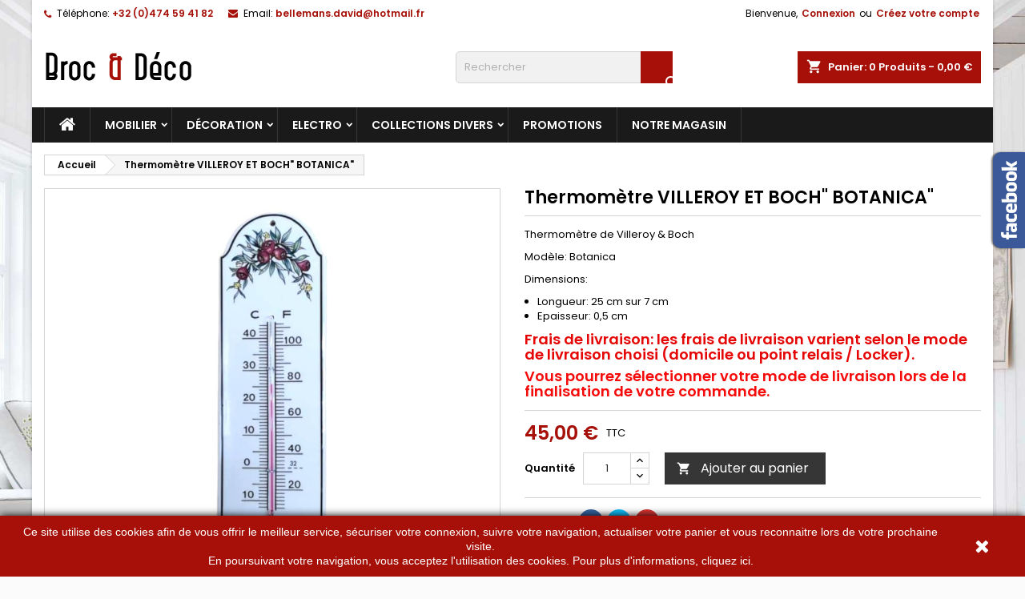

--- FILE ---
content_type: text/html; charset=utf-8
request_url: https://www.brocetdeco.be/accueil/656-thermometre-villeroy-et-boch-botanica-.html
body_size: 19746
content:
<!doctype html>
<html lang="fr">

  <head>
    
      
  <meta charset="utf-8">


  <meta http-equiv="x-ua-compatible" content="ie=edge">



  <link rel="canonical" href="https://www.brocetdeco.be/accueil/656-thermometre-villeroy-et-boch-botanica-.html">

  <title>Thermomètre VILLEROY ET BOCH&quot; BOTANICA&quot;</title>
  <meta name="description" content="Thermomètre de Villeroy &amp;amp; Boch
Modèle: Botanica
Dimensions:
Longueur: 25 cm sur 7 cm
Epaisseur: 0,5 cm 
Frais de livraison: les frais de livraison varient selon le mode de livraison choisi (domicile ou point relais / Locker).
Vous pourrez sélectionner votre mode de livraison lors de la finalisation de votre commande. ">
  <meta name="keywords" content="">
    




  <meta name="viewport" content="width=device-width, initial-scale=1">



  <link rel="icon" type="image/vnd.microsoft.icon" href="https://www.brocetdeco.be/img/favicon.ico?1607526384">
  <link rel="shortcut icon" type="image/x-icon" href="https://www.brocetdeco.be/img/favicon.ico?1607526384">



    <link rel="stylesheet" href="https://www.brocetdeco.be/themes/AngarTheme/assets/css/theme.css" type="text/css" media="all">
  <link rel="stylesheet" href="https://www.brocetdeco.be/themes/AngarTheme/assets/css/libs/jquery.bxslider.css" type="text/css" media="all">
  <link rel="stylesheet" href="https://www.brocetdeco.be/themes/AngarTheme/assets/css/font-awesome.css" type="text/css" media="all">
  <link rel="stylesheet" href="https://www.brocetdeco.be/themes/AngarTheme/assets/css/angartheme.css" type="text/css" media="all">
  <link rel="stylesheet" href="https://www.brocetdeco.be/themes/AngarTheme/assets/css/home_modyficators.css" type="text/css" media="all">
  <link rel="stylesheet" href="https://www.brocetdeco.be/themes/AngarTheme/assets/css/rwd.css" type="text/css" media="all">
  <link rel="stylesheet" href="https://www.brocetdeco.be/themes/AngarTheme/assets/css/black.css" type="text/css" media="all">
  <link rel="stylesheet" href="https://www.brocetdeco.be/modules/ps_socialfollow/views/css/ps_socialfollow.css" type="text/css" media="all">
  <link rel="stylesheet" href="https://www.brocetdeco.be/modules/paypal/views/css/paypal_fo.css" type="text/css" media="all">
  <link rel="stylesheet" href="https://www.brocetdeco.be/modules/ps_searchbar/ps_searchbar.css" type="text/css" media="all">
  <link rel="stylesheet" href="https://www.brocetdeco.be/modules/angarbanners/views/css/hooks.css" type="text/css" media="all">
  <link rel="stylesheet" href="https://www.brocetdeco.be/modules/angarcatproduct/views/css/at_catproduct.css" type="text/css" media="all">
  <link rel="stylesheet" href="https://www.brocetdeco.be/modules/angarfacebook/views/css/angarfacebook.css" type="text/css" media="all">
  <link rel="stylesheet" href="https://www.brocetdeco.be/modules/angarparallax/views/css/at_parallax.css" type="text/css" media="all">
  <link rel="stylesheet" href="https://www.brocetdeco.be/modules/angarslider/views/css/angarslider.css" type="text/css" media="all">
  <link rel="stylesheet" href="https://www.brocetdeco.be/modules/angarscrolltop/views/css/angarscrolltop.css" type="text/css" media="all">
  <link rel="stylesheet" href="https://www.brocetdeco.be/modules/sumuppaymentgateway/views/css/sumup_front.css" type="text/css" media="all">
  <link rel="stylesheet" href="https://www.brocetdeco.be/js/jquery/ui/themes/base/minified/jquery-ui.min.css" type="text/css" media="all">
  <link rel="stylesheet" href="https://www.brocetdeco.be/js/jquery/ui/themes/base/minified/jquery.ui.theme.min.css" type="text/css" media="all">
  <link rel="stylesheet" href="https://www.brocetdeco.be/js/jquery/plugins/growl/jquery.growl.css" type="text/css" media="all">
  <link rel="stylesheet" href="https://www.brocetdeco.be/themes/AngarTheme/assets/css/custom.css" type="text/css" media="all">


<link rel="stylesheet" href="https://fonts.googleapis.com/css?family=Poppins:400,600&amp;subset=latin,latin-ext" type="text/css" media="all" />


  

  <script type="text/javascript">
        var prestashop = {"cart":{"products":[],"totals":{"total":{"type":"total","label":"Total","amount":0,"value":"0,00\u00a0\u20ac"},"total_including_tax":{"type":"total","label":"Total TTC","amount":0,"value":"0,00\u00a0\u20ac"},"total_excluding_tax":{"type":"total","label":"Total HT :","amount":0,"value":"0,00\u00a0\u20ac"}},"subtotals":{"products":{"type":"products","label":"Sous-total","amount":0,"value":"0,00\u00a0\u20ac"},"discounts":null,"shipping":{"type":"shipping","label":"Livraison","amount":0,"value":""},"tax":null},"products_count":0,"summary_string":"0 articles","vouchers":{"allowed":0,"added":[]},"discounts":[],"minimalPurchase":0,"minimalPurchaseRequired":""},"currency":{"name":"Euro","iso_code":"EUR","iso_code_num":"978","sign":"\u20ac"},"customer":{"lastname":null,"firstname":null,"email":null,"birthday":null,"newsletter":null,"newsletter_date_add":null,"optin":null,"website":null,"company":null,"siret":null,"ape":null,"is_logged":false,"gender":{"type":null,"name":null},"addresses":[]},"language":{"name":"Fran\u00e7ais (French)","iso_code":"fr","locale":"fr-FR","language_code":"fr","is_rtl":"0","date_format_lite":"d\/m\/Y","date_format_full":"d\/m\/Y H:i:s","id":1},"page":{"title":"","canonical":null,"meta":{"title":"Thermom\u00e8tre VILLEROY ET BOCH\" BOTANICA\"","description":"Thermom\u00e8tre de Villeroy &amp; Boch\nMod\u00e8le: Botanica\nDimensions:\nLongueur: 25 cm sur 7 cm\nEpaisseur: 0,5 cm\u00a0\nFrais de livraison:\u00a0les frais de livraison varient selon le mode de livraison choisi (domicile ou point relais \/ Locker).\nVous pourrez s\u00e9lectionner votre mode de livraison lors de la finalisation de votre commande.\u00a0","keywords":"","robots":"index"},"page_name":"product","body_classes":{"lang-fr":true,"lang-rtl":false,"country-BE":true,"currency-EUR":true,"layout-full-width":true,"page-product":true,"tax-display-enabled":true,"product-id-656":true,"product-Thermom\u00e8tre VILLEROY ET BOCH\" BOTANICA\"":true,"product-id-category-2":true,"product-id-manufacturer-0":true,"product-id-supplier-0":true,"product-available-for-order":true},"admin_notifications":[]},"shop":{"name":"Broc et D\u00e9co","logo":"https:\/\/www.brocetdeco.be\/img\/broc-deco-logo-1607526384.jpg","stores_icon":"https:\/\/www.brocetdeco.be\/img\/logo_stores.png","favicon":"https:\/\/www.brocetdeco.be\/img\/favicon.ico"},"urls":{"base_url":"https:\/\/www.brocetdeco.be\/","current_url":"https:\/\/www.brocetdeco.be\/accueil\/656-thermometre-villeroy-et-boch-botanica-.html","shop_domain_url":"https:\/\/www.brocetdeco.be","img_ps_url":"https:\/\/www.brocetdeco.be\/img\/","img_cat_url":"https:\/\/www.brocetdeco.be\/img\/c\/","img_lang_url":"https:\/\/www.brocetdeco.be\/img\/l\/","img_prod_url":"https:\/\/www.brocetdeco.be\/img\/p\/","img_manu_url":"https:\/\/www.brocetdeco.be\/img\/m\/","img_sup_url":"https:\/\/www.brocetdeco.be\/img\/su\/","img_ship_url":"https:\/\/www.brocetdeco.be\/img\/s\/","img_store_url":"https:\/\/www.brocetdeco.be\/img\/st\/","img_col_url":"https:\/\/www.brocetdeco.be\/img\/co\/","img_url":"https:\/\/www.brocetdeco.be\/themes\/AngarTheme\/assets\/img\/","css_url":"https:\/\/www.brocetdeco.be\/themes\/AngarTheme\/assets\/css\/","js_url":"https:\/\/www.brocetdeco.be\/themes\/AngarTheme\/assets\/js\/","pic_url":"https:\/\/www.brocetdeco.be\/upload\/","pages":{"address":"https:\/\/www.brocetdeco.be\/adresse","addresses":"https:\/\/www.brocetdeco.be\/adresses","authentication":"https:\/\/www.brocetdeco.be\/connexion","cart":"https:\/\/www.brocetdeco.be\/panier","category":"https:\/\/www.brocetdeco.be\/index.php?controller=category","cms":"https:\/\/www.brocetdeco.be\/index.php?controller=cms","contact":"https:\/\/www.brocetdeco.be\/nous-contacter","discount":"https:\/\/www.brocetdeco.be\/reduction","guest_tracking":"https:\/\/www.brocetdeco.be\/suivi-commande-invite","history":"https:\/\/www.brocetdeco.be\/historique-commandes","identity":"https:\/\/www.brocetdeco.be\/identite","index":"https:\/\/www.brocetdeco.be\/","my_account":"https:\/\/www.brocetdeco.be\/mon-compte","order_confirmation":"https:\/\/www.brocetdeco.be\/confirmation-commande","order_detail":"https:\/\/www.brocetdeco.be\/index.php?controller=order-detail","order_follow":"https:\/\/www.brocetdeco.be\/suivi-commande","order":"https:\/\/www.brocetdeco.be\/commande","order_return":"https:\/\/www.brocetdeco.be\/index.php?controller=order-return","order_slip":"https:\/\/www.brocetdeco.be\/avoirs","pagenotfound":"https:\/\/www.brocetdeco.be\/page-introuvable","password":"https:\/\/www.brocetdeco.be\/recuperation-mot-de-passe","pdf_invoice":"https:\/\/www.brocetdeco.be\/index.php?controller=pdf-invoice","pdf_order_return":"https:\/\/www.brocetdeco.be\/index.php?controller=pdf-order-return","pdf_order_slip":"https:\/\/www.brocetdeco.be\/index.php?controller=pdf-order-slip","prices_drop":"https:\/\/www.brocetdeco.be\/promotions","product":"https:\/\/www.brocetdeco.be\/index.php?controller=product","search":"https:\/\/www.brocetdeco.be\/recherche","sitemap":"https:\/\/www.brocetdeco.be\/plan-site","stores":"https:\/\/www.brocetdeco.be\/magasins","supplier":"https:\/\/www.brocetdeco.be\/fournisseur","register":"https:\/\/www.brocetdeco.be\/connexion?create_account=1","order_login":"https:\/\/www.brocetdeco.be\/commande?login=1"},"alternative_langs":[],"theme_assets":"\/themes\/AngarTheme\/assets\/","actions":{"logout":"https:\/\/www.brocetdeco.be\/?mylogout="},"no_picture_image":{"bySize":{"small_default":{"url":"https:\/\/www.brocetdeco.be\/img\/p\/fr-default-small_default.jpg","width":98,"height":98},"cart_default":{"url":"https:\/\/www.brocetdeco.be\/img\/p\/fr-default-cart_default.jpg","width":125,"height":125},"home_default":{"url":"https:\/\/www.brocetdeco.be\/img\/p\/fr-default-home_default.jpg","width":259,"height":259},"medium_default":{"url":"https:\/\/www.brocetdeco.be\/img\/p\/fr-default-medium_default.jpg","width":452,"height":452},"large_default":{"url":"https:\/\/www.brocetdeco.be\/img\/p\/fr-default-large_default.jpg","width":800,"height":800}},"small":{"url":"https:\/\/www.brocetdeco.be\/img\/p\/fr-default-small_default.jpg","width":98,"height":98},"medium":{"url":"https:\/\/www.brocetdeco.be\/img\/p\/fr-default-home_default.jpg","width":259,"height":259},"large":{"url":"https:\/\/www.brocetdeco.be\/img\/p\/fr-default-large_default.jpg","width":800,"height":800},"legend":""}},"configuration":{"display_taxes_label":true,"display_prices_tax_incl":true,"is_catalog":false,"show_prices":true,"opt_in":{"partner":true},"quantity_discount":{"type":"discount","label":"Remise sur prix unitaire"},"voucher_enabled":0,"return_enabled":0},"field_required":[],"breadcrumb":{"links":[{"title":"Accueil","url":"https:\/\/www.brocetdeco.be\/"},{"title":"Thermom\u00e8tre VILLEROY ET BOCH\" BOTANICA\"","url":"https:\/\/www.brocetdeco.be\/accueil\/656-thermometre-villeroy-et-boch-botanica-.html"}],"count":2},"link":{"protocol_link":"https:\/\/","protocol_content":"https:\/\/"},"time":1763850261,"static_token":"71b2db2a07753327b086920712832be3","token":"a88b50df4fff6bab27c83cbd0032b685","debug":false};
        var psemailsubscription_subscription = "https:\/\/www.brocetdeco.be\/module\/ps_emailsubscription\/subscription";
      </script>



  <!-- emarketing start -->





<!-- emarketing end -->
<style type="text/css">
body {
background-color: #ffffff;
font-family: "Poppins", Arial, Helvetica, sans-serif;
}

.products .product-miniature .product-title {
height: 32px;
}

.products .product-miniature .product-title a {
font-size: 14px;
line-height: 16px;
}

#content-wrapper .products .product-miniature .product-desc {
height: 36px;
}

@media (min-width: 991px) {
#home_categories ul li .cat-container {
min-height: 0px;
}
}

@media (min-width: 768px) {
#_desktop_logo {
padding-top: 25px;
padding-bottom: 0px;
}
}

nav.header-nav {
background: #ffffff;
}

nav.header-nav,
.header_sep2 #contact-link span.shop-phone,
.header_sep2 #contact-link span.shop-phone.shop-tel,
.header_sep2 #contact-link span.shop-phone:last-child,
.header_sep2 .lang_currency_top,
.header_sep2 .lang_currency_top:last-child,
.header_sep2 #_desktop_currency_selector,
.header_sep2 #_desktop_language_selector,
.header_sep2 #_desktop_user_info {
border-color: #d6d4d4;
}

#contact-link,
#contact-link a,
.lang_currency_top span.lang_currency_text,
.lang_currency_top .dropdown i.expand-more,
nav.header-nav .user-info span,
nav.header-nav .user-info a.logout,
#languages-block-top div.current,
nav.header-nav a{
color: #000000;
}

#contact-link span.shop-phone strong,
#contact-link span.shop-phone strong a,
.lang_currency_top span.expand-more,
nav.header-nav .user-info a.account {
color: #a61008;
}

#contact-link span.shop-phone i {
color: #a61008;
}

.header-top {
background: #ffffff;
}

div#search_widget form button[type=submit] {
background: #a61008;
color: #ffffff;
}

div#search_widget form button[type=submit]:hover {
background: #363636;
color: #ffffff;
}


#header div#_desktop_cart .blockcart .header {
background: #a61008;
}

#header div#_desktop_cart .blockcart .header a.cart_link {
color: #ffffff;
}


#homepage-slider .bx-wrapper .bx-pager.bx-default-pager a:hover,
#homepage-slider .bx-wrapper .bx-pager.bx-default-pager a.active{
background: #a61008;
}

div#rwd_menu {
background: #1b1a1b;
}

div#rwd_menu,
div#rwd_menu a {
color: #ffffff;
}

div#rwd_menu,
div#rwd_menu .rwd_menu_item,
div#rwd_menu .rwd_menu_item:first-child {
border-color: #363636;
}

div#rwd_menu .rwd_menu_item:hover,
div#rwd_menu .rwd_menu_item:focus,
div#rwd_menu .rwd_menu_item a:hover,
div#rwd_menu .rwd_menu_item a:focus {
color: #ffffff;
background: #a61008;
}

#mobile_top_menu_wrapper2 .top-menu li a:hover,
.rwd_menu_open ul.user_info li a:hover {
background: #a61008;
color: #ffffff;
}

#_desktop_top_menu{
background: #1b1a1b;
}

#_desktop_top_menu,
#_desktop_top_menu > ul > li,
.menu_sep1 #_desktop_top_menu > ul > li,
.menu_sep1 #_desktop_top_menu > ul > li:last-child,
.menu_sep2 #_desktop_top_menu,
.menu_sep2 #_desktop_top_menu > ul > li,
.menu_sep2 #_desktop_top_menu > ul > li:last-child,
.menu_sep3 #_desktop_top_menu,
.menu_sep4 #_desktop_top_menu,
.menu_sep5 #_desktop_top_menu,
.menu_sep6 #_desktop_top_menu {
border-color: #363636;
}

#_desktop_top_menu > ul > li > a {
color: #ffffff;
}

#_desktop_top_menu > ul > li:hover > a {
color: #ffffff;
background: #a61008;
}

.submenu1 #_desktop_top_menu .popover.sub-menu ul.top-menu li a:hover {
background: #a61008;
color: #ffffff;
}

#home_categories .homecat_title span {
border-color: #a61008;
}

#home_categories ul li .homecat_name span {
background: #a61008;
}

#home_categories ul li a.view_more {
background: #363636;
color: #ffffff;
border-color: #363636;
}

#home_categories ul li a.view_more:hover {
background: #a61008;
color: #ffffff;
border-color: #a61008;
}

.columns .text-uppercase a,
.columns .text-uppercase span,
.columns div#_desktop_cart .cart_index_title a,
#home_man_product .catprod_title a span {
border-color: #a61008;
}

#index .tabs ul.nav-tabs li.nav-item a.active,
#index .tabs ul.nav-tabs li.nav-item a:hover,
.index_title a,
.index_title span {
border-color: #a61008;
}

a.product-flags-plist span.product-flag.new,
#home_cat_product a.product-flags-plist span.product-flag.new,
#product #content .product-flags li,
#product #content .product-flags .product-flag.new {
background: #12acba;
}

.products .product-miniature .product-title a,
#home_cat_product ul li .right-block .name_block a {
color: #181818;
}

.products .product-miniature span.price,
#home_cat_product ul li .product-price-and-shipping .price,
.ui-widget .search_right span.search_price {
color: #a61008;
}

.button-container .add-to-cart:hover,
#subcart .cart-buttons .viewcart:hover {
background: #a61008;
color: #ffffff;
border-color: #a61008;
}

.button-container .add-to-cart,
.button-container .add-to-cart:disabled,
#subcart .cart-buttons .viewcart {
background: #363636;
color: #ffffff;
border-color: #363636;
}

#home_cat_product .catprod_title span {
border-color: #a61008;
}

#home_man .man_title span {
border-color: #a61008;
}

div#angarinfo_block .icon_cms {
color: #a61008;
}

.footer-container {
background: #f6f6f6;
}

.footer-container,
.footer-container .h3,
.footer-container .links .title,
.row.social_footer {
border-color: #dddddd;
}

.footer-container .h3 span,
.footer-container .h3 a,
.footer-container .links .title span.h3,
.footer-container .links .title a.h3 {
border-color: #a61008;
}

.footer-container,
.footer-container .h3,
.footer-container .links .title .h3,
.footer-container a,
.footer-container li a,
.footer-container .links ul>li a {
color: #000000;
}

.block_newsletter .btn-newsletter {
background: #a61008;
color: #ffffff;
}

.block_newsletter .btn-newsletter:hover {
background: #363636;
color: #ffffff;
}

.footer-container .bottom-footer {
background: #f6f6f6;
border-color: #dddddd;
color: #000000;
}

.product-prices .current-price span.price {
color: #a61008;
}

.product-add-to-cart button.btn.add-to-cart:hover {
background: #a61008;
color: #ffffff;
border-color: #a61008;
}

.product-add-to-cart button.btn.add-to-cart,
.product-add-to-cart button.btn.add-to-cart:disabled {
background: #363636;
color: #ffffff;
border-color: #363636;
}

#product .tabs ul.nav-tabs li.nav-item a.active,
#product .tabs ul.nav-tabs li.nav-item a:hover,
#product .index_title span,
.page-product-heading span,
body #product-comments-list-header .comments-nb {
border-color: #a61008;
}

body .btn-primary:hover {
background: #3aa04c;
color: #ffffff;
border-color: #196f28;
}

body .btn-primary,
body .btn-primary.disabled,
body .btn-primary:disabled,
body .btn-primary.disabled:hover {
background: #43b754;
color: #ffffff;
border-color: #399a49;
}

body .btn-secondary:hover {
background: #eeeeee;
color: #000000;
border-color: #d8d8d8;
}

body .btn-secondary,
body .btn-secondary.disabled,
body .btn-secondary:disabled,
body .btn-secondary.disabled:hover {
background: #f6f6f6;
color: #000000;
border-color: #d8d8d8;
}

.form-control:focus, .input-group.focus {
border-color: #dbdbdb;
outline-color: #dbdbdb;
}

body .pagination .page-list .current a,
body .pagination .page-list a:hover,
body .pagination .page-list .current a.disabled,
body .pagination .page-list .current a.disabled:hover {
color: #a61008;
}

.page-my-account #content .links a:hover i {
color: #a61008;
}

#scroll_top {
background: #a61008;
color: #ffffff;
}

#scroll_top:hover,
#scroll_top:focus {
background: #1b1a1b;
color: #ffffff;
}

</style><script async src="https://www.googletagmanager.com/gtag/js?id=G-8SWEXVSPGR"></script>
<script>
  window.dataLayer = window.dataLayer || [];
  function gtag(){dataLayer.push(arguments);}
  gtag('js', new Date());
  gtag(
    'config',
    'G-8SWEXVSPGR',
    {
      'debug_mode':false
      , 'anonymize_ip': true                }
  );
</script>


<script>

(function(w,d,s,l,i){w[l]=w[l]||[];w[l].push({'gtm.start':
new Date().getTime(),event:'gtm.js'});var f=d.getElementsByTagName(s)[0],
j=d.createElement(s),dl=l!='dataLayer'?'&l='+l:'';j.async=true;j.src=
'https://www.googletagmanager.com/gtm.js?id='+i+dl;f.parentNode.insertBefore(j,f);
})(window,document,'script','dataLayer','AW-16887510632'); //'GTM-NFGTVS8'

</script>
<script async src="https://www.googletagmanager.com/gtag/js?id=G-T3G7327LFX"></script>
<script>

  window.dataLayer = window.dataLayer || [];
  function gtag(){dataLayer.push(arguments);}
  gtag('js', new Date());

  gtag('config', 'G-T3G7327LFX');

</script>



    
  <meta property="og:type" content="product">
  <meta property="og:url" content="https://www.brocetdeco.be/accueil/656-thermometre-villeroy-et-boch-botanica-.html">
  <meta property="og:title" content="Thermomètre VILLEROY ET BOCH&quot; BOTANICA&quot;">
  <meta property="og:site_name" content="Broc et Déco">
  <meta property="og:description" content="Thermomètre de Villeroy &amp;amp; Boch
Modèle: Botanica
Dimensions:
Longueur: 25 cm sur 7 cm
Epaisseur: 0,5 cm 
Frais de livraison: les frais de livraison varient selon le mode de livraison choisi (domicile ou point relais / Locker).
Vous pourrez sélectionner votre mode de livraison lors de la finalisation de votre commande. ">
  <meta property="og:image" content="https://www.brocetdeco.be/8345-large_default/thermometre-villeroy-et-boch-botanica-.jpg">
    <meta property="product:pretax_price:amount" content="45">
  <meta property="product:pretax_price:currency" content="EUR">
  <meta property="product:price:amount" content="45">
  <meta property="product:price:currency" content="EUR">
      <meta property="product:weight:value" content="2.000000">
  <meta property="product:weight:units" content="kg">
  
  </head>

  <body id="product" class="lang-fr country-be currency-eur layout-full-width page-product tax-display-enabled product-id-656 product-thermometre-villeroy-et-boch-botanica- product-id-category-2 product-id-manufacturer-0 product-id-supplier-0 product-available-for-order  ps_176
	texture19 #ffffff bg_attatchment_fixed bg_position_tl bg_repeat_xy bg_size_initial slider_position_top slider_controls_white banners_top3 banners_top_tablets3 banners_top_phones1 banners_bottom2 banners_bottom_tablets2 banners_bottom_phones1 submenu2 pl_1col_qty_4 pl_2col_qty_4 pl_3col_qty_3 pl_1col_qty_bigtablets_4 pl_2col_qty_bigtablets_3 pl_3col_qty_bigtablets_2 pl_1col_qty_tablets_3 pl_1col_qty_phones_1 home_tabs2 pl_border_type2 32 14 16 pl_button_icon_no pl_button_qty2 pl_desc_yes pl_reviews_yes pl_availability_no  hide_reference_yes hide_reassurance_yes product_tabs1    menu_sep1 header_sep0 slider_full_width feat_cat_style2 feat_cat5 feat_cat_bigtablets3 feat_cat_tablets2 feat_cat_phones0 all_products_yes pl_colors_yes newsletter_info_yes stickycart_yes stickymenu_yes homeicon_no pl_man_yes product_hide_man_no  pl_ref_yes  mainfont_Poppins bg_white standard_carusele not_logged  ">

    
      <noscript>
<iframe src="https://www.googletagmanager.com/ns.html?id=AW-16887510632"
height="0" width="0" style="display:none;visibility:hidden">
</iframe>
</noscript>
<!-- End Google Tag Manager (noscript) -->
    

    <main>
      
              

      <header id="header">
        
          


  <div class="header-banner">
    
  </div>



  <nav class="header-nav">
    <div class="container">
      <div class="row">
          <div class="col-md-12 col-xs-12">
            <div id="_desktop_contact_link">
  <div id="contact-link">

			<span class="shop-phone contact_link">
			<a href="https://www.brocetdeco.be/nous-contacter">Contact</a>
		</span>
	
			<span class="shop-phone shop-tel">
			<i class="fa fa-phone"></i>
			<span class="shop-phone_text">Téléphone:</span>
			<strong><a href="tel:+32 (0)474 59 41 82">+32 (0)474 59 41 82</a></strong>
		</span>
	
			<span class="shop-phone shop-email">
			<i class="fa fa-envelope"></i>
			<span class="shop-phone_text">Email:</span>
			<strong><a href="&#109;&#97;&#105;&#108;&#116;&#111;&#58;%62%65%6c%6c%65%6d%61%6e%73.%64%61%76%69%64@%68%6f%74%6d%61%69%6c.%66%72" >&#x62;&#x65;&#x6c;&#x6c;&#x65;&#x6d;&#x61;&#x6e;&#x73;&#x2e;&#x64;&#x61;&#x76;&#x69;&#x64;&#x40;&#x68;&#x6f;&#x74;&#x6d;&#x61;&#x69;&#x6c;&#x2e;&#x66;&#x72;</a></strong>
		</span>
	

  </div>
</div>


            <div id="_desktop_user_info">
  <div class="user-info">


	<ul class="user_info hidden-md-up">

		
			<li><a href="https://www.brocetdeco.be/mon-compte" title="Identifiez-vous" rel="nofollow">Connexion</a></li>
			<li><a href="https://www.brocetdeco.be/connexion?create_account=1" title="Identifiez-vous" rel="nofollow">Créez votre compte</a></li>

		
	</ul>


	<div class="hidden-sm-down">
		<span class="welcome">Bienvenue,</span>
					<a class="account" href="https://www.brocetdeco.be/mon-compte" title="Identifiez-vous" rel="nofollow">Connexion</a>

			<span class="or">ou</span>

			<a class="account" href="https://www.brocetdeco.be/connexion?create_account=1" title="Identifiez-vous" rel="nofollow">Créez votre compte</a>
			</div>


  </div>
</div>
          </div>
      </div>
    </div>
  </nav>



  <div class="header-top">
    <div class="container">
	  <div class="row">
        <div class="col-md-4 hidden-sm-down2" id="_desktop_logo">
                            <a href="https://www.brocetdeco.be/">
                  <img class="logo img-responsive" src="https://www.brocetdeco.be/img/broc-deco-logo-1607526384.jpg" alt="Broc et Déco">
                </a>
                    </div>
		
<div id="_desktop_cart">

	<div class="cart_top">

		<div class="blockcart cart-preview inactive" data-refresh-url="//www.brocetdeco.be/module/ps_shoppingcart/ajax">
			<div class="header">
			
				<div class="cart_index_title">
					<a class="cart_link" rel="nofollow" href="//www.brocetdeco.be/panier?action=show">
						<i class="material-icons shopping-cart">shopping_cart</i>
						<span class="hidden-sm-down cart_title">Panier:</span>
						<span class="cart-products-count">
							0<span> Produits - 0,00 €</span>
						</span>
					</a>
				</div>


				<div id="subcart">

					<ul class="cart_products">

											<li>Il n'y a plus d'articles dans votre panier</li>
					
										</ul>

					<ul class="cart-subtotals">

				
						<li>
							<span class="text">Livraison</span>
							<span class="value"></span>
							<span class="clearfix"></span>
						</li>

						<li>
							<span class="text">Total</span>
							<span class="value">0,00 €</span>
							<span class="clearfix"></span>
						</li>

					</ul>

					<div class="cart-buttons">
						<a class="btn btn-primary viewcart" href="//www.brocetdeco.be/panier?action=show">Commander <i class="material-icons">&#xE315;</i></a>
											</div>

				</div>

			</div>
		</div>

	</div>

</div>


<!-- Block search module TOP -->
<div id="_desktop_search_widget" class="col-lg-4 col-md-4 col-sm-12 search-widget hidden-sm-down ">
	<div id="search_widget" data-search-controller-url="//www.brocetdeco.be/recherche">
		<form method="get" action="//www.brocetdeco.be/recherche">
			<input type="hidden" name="controller" value="search">
			<input type="text" name="s" value="" placeholder="Rechercher" aria-label="Rechercher">
			<button type="submit">
				<i class="material-icons search">&#xE8B6;</i>
				<span class="hidden-xl-down">Rechercher</span>
			</button>
		</form>
	</div>
</div>
<!-- /Block search module TOP -->

		<div class="clearfix"></div>
	  </div>
    </div>

	<div id="rwd_menu" class="hidden-md-up">
		<div class="container">
			<div id="menu-icon2" class="rwd_menu_item"><i class="material-icons d-inline">&#xE5D2;</i></div>
			<div id="search-icon" class="rwd_menu_item"><i class="material-icons search">&#xE8B6;</i></div>
			<div id="user-icon" class="rwd_menu_item"><i class="material-icons logged">&#xE7FF;</i></div>
			<div id="_mobile_cart" class="rwd_menu_item"></div>
		</div>
		<div class="clearfix"></div>
	</div>

	<div class="container">
		<div id="mobile_top_menu_wrapper2" class="rwd_menu_open hidden-md-up" style="display:none;">
			<div class="js-top-menu mobile" id="_mobile_top_menu"></div>
		</div>

		<div id="mobile_search_wrapper" class="rwd_menu_open hidden-md-up" style="display:none;">
			<div id="_mobile_search_widget"></div>
		</div>

		<div id="mobile_user_wrapper" class="rwd_menu_open hidden-md-up" style="display:none;">
			<div id="_mobile_user_info"></div>
		</div>
	</div>
  </div>
  

<div class="menu js-top-menu position-static hidden-sm-down" id="_desktop_top_menu">
    
          <ul class="top-menu container" id="top-menu" data-depth="0">

					<li class="home_icon"><a href="https://www.brocetdeco.be/"><i class="icon-home"></i><span>Accueil</span></a></li>
		
                    <li class="category" id="category-3">
                          <a
                class="dropdown-item sf-with-ul"
                href="https://www.brocetdeco.be/3-mobilier" data-depth="0"
                              >
                                                                      <span class="float-xs-right hidden-md-up">
                    <span data-target="#top_sub_menu_3623" data-toggle="collapse" class="navbar-toggler collapse-icons">
                      <i class="material-icons add">&#xE313;</i>
                      <i class="material-icons remove">&#xE316;</i>
                    </span>
                  </span>
                                Mobilier
              </a>
                            <div  class="popover sub-menu js-sub-menu collapse" id="top_sub_menu_3623">
                
          <ul class="top-menu container"  data-depth="1">

		
                    <li class="category" id="category-6">
                          <a
                class="dropdown-item dropdown-submenu sf-with-ul"
                href="https://www.brocetdeco.be/6-salles-a-manger" data-depth="1"
                              >
                                                                      <span class="float-xs-right hidden-md-up">
                    <span data-target="#top_sub_menu_38920" data-toggle="collapse" class="navbar-toggler collapse-icons">
                      <i class="material-icons add">&#xE313;</i>
                      <i class="material-icons remove">&#xE316;</i>
                    </span>
                  </span>
                                Salles à manger
              </a>
                            <div  class="collapse" id="top_sub_menu_38920">
                
          <ul class="top-menu container"  data-depth="2">

		
                    <li class="category" id="category-12">
                          <a
                class="dropdown-item"
                href="https://www.brocetdeco.be/12-salles-a-manger-completes" data-depth="2"
                              >
                                Salles à manger complètes
              </a>
                          </li>
                    <li class="category" id="category-13">
                          <a
                class="dropdown-item"
                href="https://www.brocetdeco.be/13-dressoirs" data-depth="2"
                              >
                                Dressoirs
              </a>
                          </li>
                    <li class="category" id="category-14">
                          <a
                class="dropdown-item"
                href="https://www.brocetdeco.be/14-vitrines" data-depth="2"
                              >
                                Vitrines
              </a>
                          </li>
                    <li class="category" id="category-15">
                          <a
                class="dropdown-item"
                href="https://www.brocetdeco.be/15-tables-chaises" data-depth="2"
                              >
                                Tables &amp; chaises
              </a>
                          </li>
                    <li class="category" id="category-16">
                          <a
                class="dropdown-item"
                href="https://www.brocetdeco.be/16-tables" data-depth="2"
                              >
                                Tables
              </a>
                          </li>
                    <li class="category" id="category-17">
                          <a
                class="dropdown-item"
                href="https://www.brocetdeco.be/17-chaises" data-depth="2"
                              >
                                Chaises
              </a>
                          </li>
                    <li class="category" id="category-18">
                          <a
                class="dropdown-item"
                href="https://www.brocetdeco.be/18-bars" data-depth="2"
                              >
                                Bars
              </a>
                          </li>
                    <li class="category" id="category-73">
                          <a
                class="dropdown-item"
                href="https://www.brocetdeco.be/73-vaisseliers" data-depth="2"
                              >
                                Vaisseliers
              </a>
                          </li>
              </ul>
    
				              </div>
                          </li>
                    <li class="category" id="category-7">
                          <a
                class="dropdown-item dropdown-submenu sf-with-ul"
                href="https://www.brocetdeco.be/7-chambres-a-coucher" data-depth="1"
                              >
                                                                      <span class="float-xs-right hidden-md-up">
                    <span data-target="#top_sub_menu_4998" data-toggle="collapse" class="navbar-toggler collapse-icons">
                      <i class="material-icons add">&#xE313;</i>
                      <i class="material-icons remove">&#xE316;</i>
                    </span>
                  </span>
                                Chambres à coucher
              </a>
                            <div  class="collapse" id="top_sub_menu_4998">
                
          <ul class="top-menu container"  data-depth="2">

		
                    <li class="category" id="category-19">
                          <a
                class="dropdown-item"
                href="https://www.brocetdeco.be/19-chambres-a-coucher-completes" data-depth="2"
                              >
                                Chambres à coucher complètes
              </a>
                          </li>
                    <li class="category" id="category-20">
                          <a
                class="dropdown-item"
                href="https://www.brocetdeco.be/20-lits" data-depth="2"
                              >
                                Lits
              </a>
                          </li>
                    <li class="category" id="category-21">
                          <a
                class="dropdown-item"
                href="https://www.brocetdeco.be/21-commodes" data-depth="2"
                              >
                                Commodes
              </a>
                          </li>
                    <li class="category" id="category-22">
                          <a
                class="dropdown-item"
                href="https://www.brocetdeco.be/22-tables-de-nuit" data-depth="2"
                              >
                                Tables de nuit
              </a>
                          </li>
                    <li class="category" id="category-23">
                          <a
                class="dropdown-item"
                href="https://www.brocetdeco.be/23-garde-robes" data-depth="2"
                              >
                                Garde-robes
              </a>
                          </li>
                    <li class="category" id="category-24">
                          <a
                class="dropdown-item"
                href="https://www.brocetdeco.be/24-coiffeuses" data-depth="2"
                              >
                                Coiffeuses
              </a>
                          </li>
              </ul>
    
				              </div>
                          </li>
                    <li class="category" id="category-8">
                          <a
                class="dropdown-item dropdown-submenu sf-with-ul"
                href="https://www.brocetdeco.be/8-salons" data-depth="1"
                              >
                                                                      <span class="float-xs-right hidden-md-up">
                    <span data-target="#top_sub_menu_48238" data-toggle="collapse" class="navbar-toggler collapse-icons">
                      <i class="material-icons add">&#xE313;</i>
                      <i class="material-icons remove">&#xE316;</i>
                    </span>
                  </span>
                                Salons
              </a>
                            <div  class="collapse" id="top_sub_menu_48238">
                
          <ul class="top-menu container"  data-depth="2">

		
                    <li class="category" id="category-25">
                          <a
                class="dropdown-item"
                href="https://www.brocetdeco.be/25-salons-complets" data-depth="2"
                              >
                                Salons complets
              </a>
                          </li>
                    <li class="category" id="category-26">
                          <a
                class="dropdown-item"
                href="https://www.brocetdeco.be/26-canapes" data-depth="2"
                              >
                                Canapés
              </a>
                          </li>
                    <li class="category" id="category-27">
                          <a
                class="dropdown-item"
                href="https://www.brocetdeco.be/27-fauteuils" data-depth="2"
                              >
                                Fauteuils
              </a>
                          </li>
                    <li class="category" id="category-28">
                          <a
                class="dropdown-item"
                href="https://www.brocetdeco.be/28-tables-de-salon" data-depth="2"
                              >
                                Tables de salon
              </a>
                          </li>
                    <li class="category" id="category-29">
                          <a
                class="dropdown-item"
                href="https://www.brocetdeco.be/29-meubles-tv" data-depth="2"
                              >
                                Meubles TV
              </a>
                          </li>
                    <li class="category" id="category-91">
                          <a
                class="dropdown-item"
                href="https://www.brocetdeco.be/91-divers" data-depth="2"
                              >
                                Divers
              </a>
                          </li>
              </ul>
    
				              </div>
                          </li>
                    <li class="category" id="category-9">
                          <a
                class="dropdown-item dropdown-submenu sf-with-ul"
                href="https://www.brocetdeco.be/9-bureaux" data-depth="1"
                              >
                                                                      <span class="float-xs-right hidden-md-up">
                    <span data-target="#top_sub_menu_19874" data-toggle="collapse" class="navbar-toggler collapse-icons">
                      <i class="material-icons add">&#xE313;</i>
                      <i class="material-icons remove">&#xE316;</i>
                    </span>
                  </span>
                                Bureaux
              </a>
                            <div  class="collapse" id="top_sub_menu_19874">
                
          <ul class="top-menu container"  data-depth="2">

		
                    <li class="category" id="category-30">
                          <a
                class="dropdown-item"
                href="https://www.brocetdeco.be/30-bureaux" data-depth="2"
                              >
                                Bureaux
              </a>
                          </li>
                    <li class="category" id="category-31">
                          <a
                class="dropdown-item"
                href="https://www.brocetdeco.be/31-secretaires" data-depth="2"
                              >
                                Secrétaires
              </a>
                          </li>
                    <li class="category" id="category-32">
                          <a
                class="dropdown-item"
                href="https://www.brocetdeco.be/32-chaises-de-bureau" data-depth="2"
                              >
                                Chaises de bureau
              </a>
                          </li>
                    <li class="category" id="category-33">
                          <a
                class="dropdown-item"
                href="https://www.brocetdeco.be/33-armoires-de-rangement" data-depth="2"
                              >
                                Armoires de rangement
              </a>
                          </li>
                    <li class="category" id="category-34">
                          <a
                class="dropdown-item"
                href="https://www.brocetdeco.be/34-bibliotheques" data-depth="2"
                              >
                                Bibliothèques
              </a>
                          </li>
              </ul>
    
				              </div>
                          </li>
                    <li class="category" id="category-10">
                          <a
                class="dropdown-item dropdown-submenu sf-with-ul"
                href="https://www.brocetdeco.be/10-cuisines" data-depth="1"
                              >
                                                                      <span class="float-xs-right hidden-md-up">
                    <span data-target="#top_sub_menu_95541" data-toggle="collapse" class="navbar-toggler collapse-icons">
                      <i class="material-icons add">&#xE313;</i>
                      <i class="material-icons remove">&#xE316;</i>
                    </span>
                  </span>
                                Cuisines
              </a>
                            <div  class="collapse" id="top_sub_menu_95541">
                
          <ul class="top-menu container"  data-depth="2">

		
                    <li class="category" id="category-35">
                          <a
                class="dropdown-item"
                href="https://www.brocetdeco.be/35-meubles-de-cuisine" data-depth="2"
                              >
                                Meubles de cuisine
              </a>
                          </li>
                    <li class="category" id="category-36">
                          <a
                class="dropdown-item"
                href="https://www.brocetdeco.be/36-tables-de-cuisine" data-depth="2"
                              >
                                Tables de cuisine
              </a>
                          </li>
                    <li class="category" id="category-37">
                          <a
                class="dropdown-item"
                href="https://www.brocetdeco.be/37-chaises-de-cuisine" data-depth="2"
                              >
                                Chaises de cuisine
              </a>
                          </li>
                    <li class="category" id="category-38">
                          <a
                class="dropdown-item"
                href="https://www.brocetdeco.be/38-dessertes" data-depth="2"
                              >
                                Dessertes
              </a>
                          </li>
              </ul>
    
				              </div>
                          </li>
                    <li class="category" id="category-11">
                          <a
                class="dropdown-item dropdown-submenu sf-with-ul"
                href="https://www.brocetdeco.be/11-divers" data-depth="1"
                              >
                                                                      <span class="float-xs-right hidden-md-up">
                    <span data-target="#top_sub_menu_98921" data-toggle="collapse" class="navbar-toggler collapse-icons">
                      <i class="material-icons add">&#xE313;</i>
                      <i class="material-icons remove">&#xE316;</i>
                    </span>
                  </span>
                                Divers
              </a>
                            <div  class="collapse" id="top_sub_menu_98921">
                
          <ul class="top-menu container"  data-depth="2">

		
                    <li class="category" id="category-39">
                          <a
                class="dropdown-item"
                href="https://www.brocetdeco.be/39-tables-gigogne" data-depth="2"
                              >
                                Tables Gigogne
              </a>
                          </li>
                    <li class="category" id="category-40">
                          <a
                class="dropdown-item"
                href="https://www.brocetdeco.be/40-meubles-a-chaussures" data-depth="2"
                              >
                                Meubles à chaussures
              </a>
                          </li>
                    <li class="category" id="category-85">
                          <a
                class="dropdown-item"
                href="https://www.brocetdeco.be/85-medical" data-depth="2"
                              >
                                Médical
              </a>
                          </li>
                    <li class="category" id="category-98">
                          <a
                class="dropdown-item"
                href="https://www.brocetdeco.be/98-coffres" data-depth="2"
                              >
                                Coffres
              </a>
                          </li>
              </ul>
    
				              </div>
                          </li>
                    <li class="category" id="category-86">
                          <a
                class="dropdown-item dropdown-submenu sf-with-ul"
                href="https://www.brocetdeco.be/86-meubles-de-metier" data-depth="1"
                              >
                                                                      <span class="float-xs-right hidden-md-up">
                    <span data-target="#top_sub_menu_34706" data-toggle="collapse" class="navbar-toggler collapse-icons">
                      <i class="material-icons add">&#xE313;</i>
                      <i class="material-icons remove">&#xE316;</i>
                    </span>
                  </span>
                                Meubles de métier
              </a>
                            <div  class="collapse" id="top_sub_menu_34706">
                
          <ul class="top-menu container"  data-depth="2">

		
                    <li class="category" id="category-87">
                          <a
                class="dropdown-item"
                href="https://www.brocetdeco.be/87-vitrines" data-depth="2"
                              >
                                Vitrines
              </a>
                          </li>
                    <li class="category" id="category-88">
                          <a
                class="dropdown-item"
                href="https://www.brocetdeco.be/88-comptoirs" data-depth="2"
                              >
                                Comptoirs
              </a>
                          </li>
                    <li class="category" id="category-89">
                          <a
                class="dropdown-item"
                href="https://www.brocetdeco.be/89-rayonnages-et-etageres-" data-depth="2"
                              >
                                Rayonnages et étagères
              </a>
                          </li>
                    <li class="category" id="category-90">
                          <a
                class="dropdown-item"
                href="https://www.brocetdeco.be/90-divers-" data-depth="2"
                              >
                                Divers
              </a>
                          </li>
              </ul>
    
				              </div>
                          </li>
              </ul>
    
																								              </div>
                          </li>
                    <li class="category" id="category-4">
                          <a
                class="dropdown-item sf-with-ul"
                href="https://www.brocetdeco.be/4-decoration" data-depth="0"
                              >
                                                                      <span class="float-xs-right hidden-md-up">
                    <span data-target="#top_sub_menu_5000" data-toggle="collapse" class="navbar-toggler collapse-icons">
                      <i class="material-icons add">&#xE313;</i>
                      <i class="material-icons remove">&#xE316;</i>
                    </span>
                  </span>
                                Décoration
              </a>
                            <div  class="popover sub-menu js-sub-menu collapse" id="top_sub_menu_5000">
                
          <ul class="top-menu container"  data-depth="1">

		
                    <li class="category" id="category-54">
                          <a
                class="dropdown-item dropdown-submenu sf-with-ul"
                href="https://www.brocetdeco.be/54-luminaires" data-depth="1"
                              >
                                                                      <span class="float-xs-right hidden-md-up">
                    <span data-target="#top_sub_menu_30899" data-toggle="collapse" class="navbar-toggler collapse-icons">
                      <i class="material-icons add">&#xE313;</i>
                      <i class="material-icons remove">&#xE316;</i>
                    </span>
                  </span>
                                Luminaires
              </a>
                            <div  class="collapse" id="top_sub_menu_30899">
                
          <ul class="top-menu container"  data-depth="2">

		
                    <li class="category" id="category-65">
                          <a
                class="dropdown-item"
                href="https://www.brocetdeco.be/65-lustres" data-depth="2"
                              >
                                Lustres
              </a>
                          </li>
                    <li class="category" id="category-66">
                          <a
                class="dropdown-item"
                href="https://www.brocetdeco.be/66-abat-jours" data-depth="2"
                              >
                                Abat-jours
              </a>
                          </li>
              </ul>
    
				              </div>
                          </li>
                    <li class="category" id="category-51">
                          <a
                class="dropdown-item dropdown-submenu sf-with-ul"
                href="https://www.brocetdeco.be/51-verrerie-ceramique-" data-depth="1"
                              >
                                                                      <span class="float-xs-right hidden-md-up">
                    <span data-target="#top_sub_menu_84823" data-toggle="collapse" class="navbar-toggler collapse-icons">
                      <i class="material-icons add">&#xE313;</i>
                      <i class="material-icons remove">&#xE316;</i>
                    </span>
                  </span>
                                Verrerie / Céramique
              </a>
                            <div  class="collapse" id="top_sub_menu_84823">
                
          <ul class="top-menu container"  data-depth="2">

		
                    <li class="category" id="category-56">
                          <a
                class="dropdown-item"
                href="https://www.brocetdeco.be/56-verres" data-depth="2"
                              >
                                Verres
              </a>
                          </li>
                    <li class="category" id="category-57">
                          <a
                class="dropdown-item sf-with-ul"
                href="https://www.brocetdeco.be/57-vases-poteries" data-depth="2"
                              >
                                                                      <span class="float-xs-right hidden-md-up">
                    <span data-target="#top_sub_menu_71169" data-toggle="collapse" class="navbar-toggler collapse-icons">
                      <i class="material-icons add">&#xE313;</i>
                      <i class="material-icons remove">&#xE316;</i>
                    </span>
                  </span>
                                Vases / Poteries
              </a>
                            <div  class="collapse" id="top_sub_menu_71169">
                
          <ul class="top-menu container"  data-depth="3">

		
                    <li class="category" id="category-102">
                          <a
                class="dropdown-item"
                href="https://www.brocetdeco.be/102-boch" data-depth="3"
                              >
                                Boch
              </a>
                          </li>
                    <li class="category" id="category-103">
                          <a
                class="dropdown-item"
                href="https://www.brocetdeco.be/103-val-saint-lambert" data-depth="3"
                              >
                                Val Saint Lambert
              </a>
                          </li>
              </ul>
    
				              </div>
                          </li>
                    <li class="category" id="category-58">
                          <a
                class="dropdown-item"
                href="https://www.brocetdeco.be/58-potiches" data-depth="2"
                              >
                                Potiches
              </a>
                          </li>
                    <li class="category" id="category-76">
                          <a
                class="dropdown-item"
                href="https://www.brocetdeco.be/76-carafes" data-depth="2"
                              >
                                Carafes
              </a>
                          </li>
              </ul>
    
				              </div>
                          </li>
                    <li class="category" id="category-52">
                          <a
                class="dropdown-item dropdown-submenu sf-with-ul"
                href="https://www.brocetdeco.be/52-tableaux" data-depth="1"
                              >
                                                                      <span class="float-xs-right hidden-md-up">
                    <span data-target="#top_sub_menu_78738" data-toggle="collapse" class="navbar-toggler collapse-icons">
                      <i class="material-icons add">&#xE313;</i>
                      <i class="material-icons remove">&#xE316;</i>
                    </span>
                  </span>
                                Tableaux
              </a>
                            <div  class="collapse" id="top_sub_menu_78738">
                
          <ul class="top-menu container"  data-depth="2">

		
                    <li class="category" id="category-59">
                          <a
                class="dropdown-item"
                href="https://www.brocetdeco.be/59-peintures" data-depth="2"
                              >
                                Peintures
              </a>
                          </li>
                    <li class="category" id="category-60">
                          <a
                class="dropdown-item"
                href="https://www.brocetdeco.be/60-cadres" data-depth="2"
                              >
                                Cadres
              </a>
                          </li>
              </ul>
    
				              </div>
                          </li>
                    <li class="category" id="category-53">
                          <a
                class="dropdown-item dropdown-submenu sf-with-ul"
                href="https://www.brocetdeco.be/53-services-de-table" data-depth="1"
                              >
                                                                      <span class="float-xs-right hidden-md-up">
                    <span data-target="#top_sub_menu_57561" data-toggle="collapse" class="navbar-toggler collapse-icons">
                      <i class="material-icons add">&#xE313;</i>
                      <i class="material-icons remove">&#xE316;</i>
                    </span>
                  </span>
                                Services de table
              </a>
                            <div  class="collapse" id="top_sub_menu_57561">
                
          <ul class="top-menu container"  data-depth="2">

		
                    <li class="category" id="category-61">
                          <a
                class="dropdown-item"
                href="https://www.brocetdeco.be/61-services-de-table-complets" data-depth="2"
                              >
                                Services de table complets
              </a>
                          </li>
                    <li class="category" id="category-62">
                          <a
                class="dropdown-item"
                href="https://www.brocetdeco.be/62-assiettes" data-depth="2"
                              >
                                Assiettes
              </a>
                          </li>
                    <li class="category" id="category-63">
                          <a
                class="dropdown-item"
                href="https://www.brocetdeco.be/63-bols" data-depth="2"
                              >
                                Bols
              </a>
                          </li>
                    <li class="category" id="category-64">
                          <a
                class="dropdown-item"
                href="https://www.brocetdeco.be/64-plats" data-depth="2"
                              >
                                Plats
              </a>
                          </li>
                    <li class="category" id="category-75">
                          <a
                class="dropdown-item"
                href="https://www.brocetdeco.be/75-couverts" data-depth="2"
                              >
                                Couverts
              </a>
                          </li>
                    <li class="category" id="category-78">
                          <a
                class="dropdown-item"
                href="https://www.brocetdeco.be/78-divers" data-depth="2"
                              >
                                Divers
              </a>
                          </li>
                    <li class="category" id="category-83">
                          <a
                class="dropdown-item"
                href="https://www.brocetdeco.be/83-tasses" data-depth="2"
                              >
                                Tasses
              </a>
                          </li>
              </ul>
    
				              </div>
                          </li>
                    <li class="category" id="category-55">
                          <a
                class="dropdown-item dropdown-submenu sf-with-ul"
                href="https://www.brocetdeco.be/55-autres-objets-de-decoration" data-depth="1"
                              >
                                                                      <span class="float-xs-right hidden-md-up">
                    <span data-target="#top_sub_menu_19678" data-toggle="collapse" class="navbar-toggler collapse-icons">
                      <i class="material-icons add">&#xE313;</i>
                      <i class="material-icons remove">&#xE316;</i>
                    </span>
                  </span>
                                Autres objets de décoration
              </a>
                            <div  class="collapse" id="top_sub_menu_19678">
                
          <ul class="top-menu container"  data-depth="2">

		
                    <li class="category" id="category-68">
                          <a
                class="dropdown-item"
                href="https://www.brocetdeco.be/68-miroirs" data-depth="2"
                              >
                                Miroirs
              </a>
                          </li>
                    <li class="category" id="category-69">
                          <a
                class="dropdown-item"
                href="https://www.brocetdeco.be/69-statuettes-statues" data-depth="2"
                              >
                                Statuettes / statues
              </a>
                          </li>
                    <li class="category" id="category-70">
                          <a
                class="dropdown-item"
                href="https://www.brocetdeco.be/70-objets-de-curiosite" data-depth="2"
                              >
                                Objets de curiosité
              </a>
                          </li>
                    <li class="category" id="category-72">
                          <a
                class="dropdown-item"
                href="https://www.brocetdeco.be/72-divers" data-depth="2"
                              >
                                Divers
              </a>
                          </li>
                    <li class="category" id="category-71">
                          <a
                class="dropdown-item sf-with-ul"
                href="https://www.brocetdeco.be/71-objets-de-collection" data-depth="2"
                              >
                                                                      <span class="float-xs-right hidden-md-up">
                    <span data-target="#top_sub_menu_76764" data-toggle="collapse" class="navbar-toggler collapse-icons">
                      <i class="material-icons add">&#xE313;</i>
                      <i class="material-icons remove">&#xE316;</i>
                    </span>
                  </span>
                                Objets de collection
              </a>
                            <div  class="collapse" id="top_sub_menu_76764">
                
          <ul class="top-menu container"  data-depth="3">

		
                    <li class="category" id="category-100">
                          <a
                class="dropdown-item"
                href="https://www.brocetdeco.be/100-divers" data-depth="3"
                              >
                                Divers
              </a>
                          </li>
                    <li class="category" id="category-109">
                          <a
                class="dropdown-item"
                href="https://www.brocetdeco.be/109-celebrites" data-depth="3"
                              >
                                Célébrités
              </a>
                          </li>
              </ul>
    
				              </div>
                          </li>
                    <li class="category" id="category-84">
                          <a
                class="dropdown-item"
                href="https://www.brocetdeco.be/84-religieux" data-depth="2"
                              >
                                Religieux
              </a>
                          </li>
                    <li class="category" id="category-92">
                          <a
                class="dropdown-item"
                href="https://www.brocetdeco.be/92-chandeliers-bougeoirs-" data-depth="2"
                              >
                                Chandeliers/ bougeoirs
              </a>
                          </li>
                    <li class="category" id="category-101">
                          <a
                class="dropdown-item"
                href="https://www.brocetdeco.be/101-assiettes" data-depth="2"
                              >
                                Assiettes
              </a>
                          </li>
              </ul>
    
				              </div>
                          </li>
              </ul>
    
																								              </div>
                          </li>
                    <li class="category" id="category-5">
                          <a
                class="dropdown-item sf-with-ul"
                href="https://www.brocetdeco.be/5-electro" data-depth="0"
                              >
                                                                      <span class="float-xs-right hidden-md-up">
                    <span data-target="#top_sub_menu_69001" data-toggle="collapse" class="navbar-toggler collapse-icons">
                      <i class="material-icons add">&#xE313;</i>
                      <i class="material-icons remove">&#xE316;</i>
                    </span>
                  </span>
                                Electro
              </a>
                            <div  class="popover sub-menu js-sub-menu collapse" id="top_sub_menu_69001">
                
          <ul class="top-menu container"  data-depth="1">

		
                    <li class="category" id="category-41">
                          <a
                class="dropdown-item dropdown-submenu sf-with-ul"
                href="https://www.brocetdeco.be/41-gros-electros" data-depth="1"
                              >
                                                                      <span class="float-xs-right hidden-md-up">
                    <span data-target="#top_sub_menu_85965" data-toggle="collapse" class="navbar-toggler collapse-icons">
                      <i class="material-icons add">&#xE313;</i>
                      <i class="material-icons remove">&#xE316;</i>
                    </span>
                  </span>
                                Gros électros
              </a>
                            <div  class="collapse" id="top_sub_menu_85965">
                
          <ul class="top-menu container"  data-depth="2">

		
                    <li class="category" id="category-43">
                          <a
                class="dropdown-item"
                href="https://www.brocetdeco.be/43-frigos" data-depth="2"
                              >
                                Frigos
              </a>
                          </li>
                    <li class="category" id="category-44">
                          <a
                class="dropdown-item"
                href="https://www.brocetdeco.be/44-congelateurs" data-depth="2"
                              >
                                Congélateurs
              </a>
                          </li>
                    <li class="category" id="category-45">
                          <a
                class="dropdown-item"
                href="https://www.brocetdeco.be/45-combines-frigos-congelateurs" data-depth="2"
                              >
                                Combinés Frigos Congélateurs
              </a>
                          </li>
                    <li class="category" id="category-46">
                          <a
                class="dropdown-item"
                href="https://www.brocetdeco.be/46-machines-a-laver" data-depth="2"
                              >
                                Machines-à-laver
              </a>
                          </li>
                    <li class="category" id="category-47">
                          <a
                class="dropdown-item"
                href="https://www.brocetdeco.be/47-lave-vaisselles" data-depth="2"
                              >
                                Lave-vaisselles
              </a>
                          </li>
                    <li class="category" id="category-48">
                          <a
                class="dropdown-item"
                href="https://www.brocetdeco.be/48-sechoirs" data-depth="2"
                              >
                                Séchoirs
              </a>
                          </li>
                    <li class="category" id="category-77">
                          <a
                class="dropdown-item"
                href="https://www.brocetdeco.be/77-cuisinieres" data-depth="2"
                              >
                                Cuisinières
              </a>
                          </li>
              </ul>
    
				              </div>
                          </li>
                    <li class="category" id="category-42">
                          <a
                class="dropdown-item dropdown-submenu sf-with-ul"
                href="https://www.brocetdeco.be/42-petits-electros" data-depth="1"
                              >
                                                                      <span class="float-xs-right hidden-md-up">
                    <span data-target="#top_sub_menu_79645" data-toggle="collapse" class="navbar-toggler collapse-icons">
                      <i class="material-icons add">&#xE313;</i>
                      <i class="material-icons remove">&#xE316;</i>
                    </span>
                  </span>
                                Petits électros
              </a>
                            <div  class="collapse" id="top_sub_menu_79645">
                
          <ul class="top-menu container"  data-depth="2">

		
                    <li class="category" id="category-49">
                          <a
                class="dropdown-item"
                href="https://www.brocetdeco.be/49-aspirateurs" data-depth="2"
                              >
                                Aspirateurs
              </a>
                          </li>
                    <li class="category" id="category-50">
                          <a
                class="dropdown-item"
                href="https://www.brocetdeco.be/50-divers" data-depth="2"
                              >
                                Divers
              </a>
                          </li>
              </ul>
    
				              </div>
                          </li>
                    <li class="category" id="category-79">
                          <a
                class="dropdown-item dropdown-submenu sf-with-ul"
                href="https://www.brocetdeco.be/79-hi-fi-" data-depth="1"
                              >
                                                                      <span class="float-xs-right hidden-md-up">
                    <span data-target="#top_sub_menu_76001" data-toggle="collapse" class="navbar-toggler collapse-icons">
                      <i class="material-icons add">&#xE313;</i>
                      <i class="material-icons remove">&#xE316;</i>
                    </span>
                  </span>
                                Hi-fi
              </a>
                            <div  class="collapse" id="top_sub_menu_76001">
                
          <ul class="top-menu container"  data-depth="2">

		
                    <li class="category" id="category-80">
                          <a
                class="dropdown-item"
                href="https://www.brocetdeco.be/80-televisions" data-depth="2"
                              >
                                Télévisions
              </a>
                          </li>
                    <li class="category" id="category-81">
                          <a
                class="dropdown-item"
                href="https://www.brocetdeco.be/81-chaine-hi-fi" data-depth="2"
                              >
                                Chaine Hi-fi
              </a>
                          </li>
                    <li class="category" id="category-82">
                          <a
                class="dropdown-item"
                href="https://www.brocetdeco.be/82-lecteurs-cd-dvd" data-depth="2"
                              >
                                Lecteurs CD/DVD
              </a>
                          </li>
              </ul>
    
				              </div>
                          </li>
              </ul>
    
																								              </div>
                          </li>
                    <li class="category" id="category-74">
                          <a
                class="dropdown-item sf-with-ul"
                href="https://www.brocetdeco.be/74-collections-divers" data-depth="0"
                              >
                                                                      <span class="float-xs-right hidden-md-up">
                    <span data-target="#top_sub_menu_44468" data-toggle="collapse" class="navbar-toggler collapse-icons">
                      <i class="material-icons add">&#xE313;</i>
                      <i class="material-icons remove">&#xE316;</i>
                    </span>
                  </span>
                                Collections divers
              </a>
                            <div  class="popover sub-menu js-sub-menu collapse" id="top_sub_menu_44468">
                
          <ul class="top-menu container"  data-depth="1">

		
                    <li class="category" id="category-114">
                          <a
                class="dropdown-item dropdown-submenu sf-with-ul"
                href="https://www.brocetdeco.be/114-cartes-postales" data-depth="1"
                              >
                                                                      <span class="float-xs-right hidden-md-up">
                    <span data-target="#top_sub_menu_48585" data-toggle="collapse" class="navbar-toggler collapse-icons">
                      <i class="material-icons add">&#xE313;</i>
                      <i class="material-icons remove">&#xE316;</i>
                    </span>
                  </span>
                                Cartes postales
              </a>
                            <div  class="collapse" id="top_sub_menu_48585">
                
          <ul class="top-menu container"  data-depth="2">

		
                    <li class="category" id="category-116">
                          <a
                class="dropdown-item sf-with-ul"
                href="https://www.brocetdeco.be/116-belgique" data-depth="2"
                              >
                                                                      <span class="float-xs-right hidden-md-up">
                    <span data-target="#top_sub_menu_90619" data-toggle="collapse" class="navbar-toggler collapse-icons">
                      <i class="material-icons add">&#xE313;</i>
                      <i class="material-icons remove">&#xE316;</i>
                    </span>
                  </span>
                                Belgique
              </a>
                            <div  class="collapse" id="top_sub_menu_90619">
                
          <ul class="top-menu container"  data-depth="3">

		
                    <li class="category" id="category-117">
                          <a
                class="dropdown-item"
                href="https://www.brocetdeco.be/117-ath" data-depth="3"
                              >
                                Ath
              </a>
                          </li>
                    <li class="category" id="category-118">
                          <a
                class="dropdown-item"
                href="https://www.brocetdeco.be/118-cotes-belges" data-depth="3"
                              >
                                Côtes Belges
              </a>
                          </li>
                    <li class="category" id="category-119">
                          <a
                class="dropdown-item"
                href="https://www.brocetdeco.be/119-mons" data-depth="3"
                              >
                                Mons
              </a>
                          </li>
                    <li class="category" id="category-120">
                          <a
                class="dropdown-item"
                href="https://www.brocetdeco.be/120-namur" data-depth="3"
                              >
                                Namur
              </a>
                          </li>
                    <li class="category" id="category-121">
                          <a
                class="dropdown-item"
                href="https://www.brocetdeco.be/121-tournai" data-depth="3"
                              >
                                Tournai
              </a>
                          </li>
              </ul>
    
				              </div>
                          </li>
              </ul>
    
				              </div>
                          </li>
                    <li class="category" id="category-115">
                          <a
                class="dropdown-item dropdown-submenu"
                href="https://www.brocetdeco.be/115-ath" data-depth="1"
                              >
                                Ath
              </a>
                          </li>
                    <li class="category" id="category-122">
                          <a
                class="dropdown-item dropdown-submenu"
                href="https://www.brocetdeco.be/122-medailles-sport-commemorative-prix-divers" data-depth="1"
                              >
                                Médailles Sport / commémorative/ prix/ divers
              </a>
                          </li>
                    <li class="category" id="category-123">
                          <a
                class="dropdown-item dropdown-submenu sf-with-ul"
                href="https://www.brocetdeco.be/123-militaria" data-depth="1"
                              >
                                                                      <span class="float-xs-right hidden-md-up">
                    <span data-target="#top_sub_menu_75142" data-toggle="collapse" class="navbar-toggler collapse-icons">
                      <i class="material-icons add">&#xE313;</i>
                      <i class="material-icons remove">&#xE316;</i>
                    </span>
                  </span>
                                Militaria
              </a>
                            <div  class="collapse" id="top_sub_menu_75142">
                
          <ul class="top-menu container"  data-depth="2">

		
                    <li class="category" id="category-124">
                          <a
                class="dropdown-item"
                href="https://www.brocetdeco.be/124-lettres-et-vieux-papiers" data-depth="2"
                              >
                                Lettres et vieux papiers
              </a>
                          </li>
                    <li class="category" id="category-125">
                          <a
                class="dropdown-item"
                href="https://www.brocetdeco.be/125-photos-militaire-" data-depth="2"
                              >
                                Photos militaire
              </a>
                          </li>
                    <li class="category" id="category-126">
                          <a
                class="dropdown-item"
                href="https://www.brocetdeco.be/126-medailles-commemoratives-decorations-insignes-" data-depth="2"
                              >
                                Médailles / commémoratives/ décorations/ Insignes
              </a>
                          </li>
                    <li class="category" id="category-127">
                          <a
                class="dropdown-item"
                href="https://www.brocetdeco.be/127-objets-divers" data-depth="2"
                              >
                                Objets divers
              </a>
                          </li>
                    <li class="category" id="category-132">
                          <a
                class="dropdown-item"
                href="https://www.brocetdeco.be/132-cartes-postales-militaire-" data-depth="2"
                              >
                                Cartes postales militaire
              </a>
                          </li>
              </ul>
    
				              </div>
                          </li>
                    <li class="category" id="category-128">
                          <a
                class="dropdown-item dropdown-submenu"
                href="https://www.brocetdeco.be/128-timbres" data-depth="1"
                              >
                                Timbres
              </a>
                          </li>
                    <li class="category" id="category-129">
                          <a
                class="dropdown-item dropdown-submenu sf-with-ul"
                href="https://www.brocetdeco.be/129-livres-bd" data-depth="1"
                              >
                                                                      <span class="float-xs-right hidden-md-up">
                    <span data-target="#top_sub_menu_31112" data-toggle="collapse" class="navbar-toggler collapse-icons">
                      <i class="material-icons add">&#xE313;</i>
                      <i class="material-icons remove">&#xE316;</i>
                    </span>
                  </span>
                                Livres / BD
              </a>
                            <div  class="collapse" id="top_sub_menu_31112">
                
          <ul class="top-menu container"  data-depth="2">

		
                    <li class="category" id="category-135">
                          <a
                class="dropdown-item"
                href="https://www.brocetdeco.be/135-asterix" data-depth="2"
                              >
                                Astérix
              </a>
                          </li>
                    <li class="category" id="category-136">
                          <a
                class="dropdown-item"
                href="https://www.brocetdeco.be/136-les-tuniques-bleues-" data-depth="2"
                              >
                                Les Tuniques bleues
              </a>
                          </li>
                    <li class="category" id="category-137">
                          <a
                class="dropdown-item"
                href="https://www.brocetdeco.be/137-tintin" data-depth="2"
                              >
                                Tintin
              </a>
                          </li>
              </ul>
    
				              </div>
                          </li>
                    <li class="category" id="category-130">
                          <a
                class="dropdown-item dropdown-submenu"
                href="https://www.brocetdeco.be/130-pieces-de-monnaie" data-depth="1"
                              >
                                Pièces de monnaie
              </a>
                          </li>
                    <li class="category" id="category-131">
                          <a
                class="dropdown-item dropdown-submenu"
                href="https://www.brocetdeco.be/131-tintin" data-depth="1"
                              >
                                TINTIN
              </a>
                          </li>
                    <li class="category" id="category-133">
                          <a
                class="dropdown-item dropdown-submenu"
                href="https://www.brocetdeco.be/133-photos-anciennes-" data-depth="1"
                              >
                                Photos anciennes
              </a>
                          </li>
                    <li class="category" id="category-134">
                          <a
                class="dropdown-item dropdown-submenu"
                href="https://www.brocetdeco.be/134-anciennes-photos-photos-divers-" data-depth="1"
                              >
                                Anciennes photos / photos divers
              </a>
                          </li>
                    <li class="category" id="category-139">
                          <a
                class="dropdown-item dropdown-submenu"
                href="https://www.brocetdeco.be/139-plaque-publicitaire" data-depth="1"
                              >
                                Plaque publicitaire
              </a>
                          </li>
              </ul>
    
																								              </div>
                          </li>
                    <li class="link" id="lnk-promotions">
                          <a
                class="dropdown-item"
                href="/promotions" data-depth="0"
                              >
                                Promotions
              </a>
                          </li>
                    <li class="cms-page" id="cms-page-7">
                          <a
                class="dropdown-item"
                href="https://www.brocetdeco.be/content/7-notre-magasin" data-depth="0"
                              >
                                Notre magasin
              </a>
                          </li>
              </ul>
    
    <div class="clearfix"></div>
</div>


        
      </header>

      
        
<aside id="notifications">
  <div class="container">
    
    
    
      </div>
</aside>
      

                          
      <section id="wrapper">
        
        <div class="container">
			
										
			<div class="row">
			  			  
				<nav data-depth="2" class="breadcrumb hidden-sm-down">
  <ol itemscope itemtype="http://schema.org/BreadcrumbList">
          
        <li itemprop="itemListElement" itemscope itemtype="http://schema.org/ListItem">
          <a itemprop="item" href="https://www.brocetdeco.be/">
            <span itemprop="name">Accueil</span>
          </a>
          <meta itemprop="position" content="1">
        </li>
      
          
        <li itemprop="itemListElement" itemscope itemtype="http://schema.org/ListItem">
          <a itemprop="item" href="https://www.brocetdeco.be/accueil/656-thermometre-villeroy-et-boch-botanica-.html">
            <span itemprop="name">Thermomètre VILLEROY ET BOCH&quot; BOTANICA&quot;</span>
          </a>
          <meta itemprop="position" content="2">
        </li>
      
      </ol>
</nav>
			  
			  
			  

			  
  <div id="content-wrapper" class="col-xs-12 col-sm-12 col-md-12">
    
    

  <section id="main" itemscope itemtype="https://schema.org/Product">
    <meta itemprop="url" content="https://www.brocetdeco.be/accueil/656-thermometre-villeroy-et-boch-botanica-.html">

    <div class="row product_container">
      <div class="col-md-6 product_left">
        
          <section class="page-content" id="content">
            
              
                <ul class="product-flags">
				                                  </ul>
              

              
                

<div class="images-container">
  
    <div class="product-cover">
	  	  	    <img class="js-qv-product-cover" src="https://www.brocetdeco.be/8345-large_default/thermometre-villeroy-et-boch-botanica-.jpg" alt="" title="" style="width:100%;" itemprop="image">
	        <div class="layer hidden-sm-down" data-toggle="modal" data-target="#product-modal">
        <i class="material-icons zoom-in">&#xE8FF;</i>
      </div>
    </div>
  

  
    <div id="thumb_box" class="js-qv-mask mask thumb_center show_thumb_arrow">
      <ul class="product-images js-qv-product-images">
                  <li class="thumb-container">
            <img
              class="thumb js-thumb  selected "
              data-image-medium-src="https://www.brocetdeco.be/8345-medium_default/thermometre-villeroy-et-boch-botanica-.jpg"
              data-image-large-src="https://www.brocetdeco.be/8345-large_default/thermometre-villeroy-et-boch-botanica-.jpg"
              src="https://www.brocetdeco.be/8345-home_default/thermometre-villeroy-et-boch-botanica-.jpg"
              alt=""
              title=""
              width="100"
              itemprop="image"
            >
          </li>
                  <li class="thumb-container">
            <img
              class="thumb js-thumb "
              data-image-medium-src="https://www.brocetdeco.be/4191-medium_default/thermometre-villeroy-et-boch-botanica-.jpg"
              data-image-large-src="https://www.brocetdeco.be/4191-large_default/thermometre-villeroy-et-boch-botanica-.jpg"
              src="https://www.brocetdeco.be/4191-home_default/thermometre-villeroy-et-boch-botanica-.jpg"
              alt=""
              title=""
              width="100"
              itemprop="image"
            >
          </li>
                  <li class="thumb-container">
            <img
              class="thumb js-thumb "
              data-image-medium-src="https://www.brocetdeco.be/4194-medium_default/thermometre-villeroy-et-boch-botanica-.jpg"
              data-image-large-src="https://www.brocetdeco.be/4194-large_default/thermometre-villeroy-et-boch-botanica-.jpg"
              src="https://www.brocetdeco.be/4194-home_default/thermometre-villeroy-et-boch-botanica-.jpg"
              alt=""
              title=""
              width="100"
              itemprop="image"
            >
          </li>
                  <li class="thumb-container">
            <img
              class="thumb js-thumb "
              data-image-medium-src="https://www.brocetdeco.be/4195-medium_default/thermometre-villeroy-et-boch-botanica-.jpg"
              data-image-large-src="https://www.brocetdeco.be/4195-large_default/thermometre-villeroy-et-boch-botanica-.jpg"
              src="https://www.brocetdeco.be/4195-home_default/thermometre-villeroy-et-boch-botanica-.jpg"
              alt=""
              title=""
              width="100"
              itemprop="image"
            >
          </li>
                  <li class="thumb-container">
            <img
              class="thumb js-thumb "
              data-image-medium-src="https://www.brocetdeco.be/4196-medium_default/thermometre-villeroy-et-boch-botanica-.jpg"
              data-image-large-src="https://www.brocetdeco.be/4196-large_default/thermometre-villeroy-et-boch-botanica-.jpg"
              src="https://www.brocetdeco.be/4196-home_default/thermometre-villeroy-et-boch-botanica-.jpg"
              alt=""
              title=""
              width="100"
              itemprop="image"
            >
          </li>
                  <li class="thumb-container">
            <img
              class="thumb js-thumb "
              data-image-medium-src="https://www.brocetdeco.be/4193-medium_default/thermometre-villeroy-et-boch-botanica-.jpg"
              data-image-large-src="https://www.brocetdeco.be/4193-large_default/thermometre-villeroy-et-boch-botanica-.jpg"
              src="https://www.brocetdeco.be/4193-home_default/thermometre-villeroy-et-boch-botanica-.jpg"
              alt=""
              title=""
              width="100"
              itemprop="image"
            >
          </li>
                  <li class="thumb-container">
            <img
              class="thumb js-thumb "
              data-image-medium-src="https://www.brocetdeco.be/4192-medium_default/thermometre-villeroy-et-boch-botanica-.jpg"
              data-image-large-src="https://www.brocetdeco.be/4192-large_default/thermometre-villeroy-et-boch-botanica-.jpg"
              src="https://www.brocetdeco.be/4192-home_default/thermometre-villeroy-et-boch-botanica-.jpg"
              alt=""
              title=""
              width="100"
              itemprop="image"
            >
          </li>
                  <li class="thumb-container">
            <img
              class="thumb js-thumb "
              data-image-medium-src="https://www.brocetdeco.be/4190-medium_default/thermometre-villeroy-et-boch-botanica-.jpg"
              data-image-large-src="https://www.brocetdeco.be/4190-large_default/thermometre-villeroy-et-boch-botanica-.jpg"
              src="https://www.brocetdeco.be/4190-home_default/thermometre-villeroy-et-boch-botanica-.jpg"
              alt=""
              title=""
              width="100"
              itemprop="image"
            >
          </li>
              </ul>
    </div>
  
</div>

              
              <div class="scroll-box-arrows ">
                <i class="material-icons left">&#xE314;</i>
                <i class="material-icons right">&#xE315;</i>
              </div>

            
          </section>
        
        </div>
        <div class="col-md-6 product_right">
          
            
              <h1 class="product_name" itemprop="name">Thermomètre VILLEROY ET BOCH&quot; BOTANICA&quot;</h1>
            
          

          
                      

		  		  
		  		  

          <div class="product-information">
            
			              <div id="product-description-short-656" class="product_desc" itemprop="description"><p>Thermomètre de Villeroy &amp; Boch</p>
<p>Modèle: Botanica</p>
<p>Dimensions:</p>
<ul style="list-style-type:disc;"><li>Longueur: 25 cm sur 7 cm</li>
<li>Epaisseur: 0,5 cm </li>
</ul><h3><span style="color:#e50606;"><span><strong>Frais de livraison:</strong></span> les frais de livraison varient selon le mode de livraison choisi (domicile ou point relais / Locker).</span></h3>
<h3><span style="color:#f60b0b;">Vous pourrez sélectionner votre mode de livraison lors de la finalisation de votre commande. </span></h3></div>
			            

            
            <div class="product-actions">
              
                <form action="https://www.brocetdeco.be/panier" method="post" id="add-to-cart-or-refresh">
                  <input type="hidden" name="token" value="71b2db2a07753327b086920712832be3">
                  <input type="hidden" name="id_product" value="656" id="product_page_product_id">
                  <input type="hidden" name="id_customization" value="0" id="product_customization_id">

                  
                    <div class="product-variants">
  </div>
                  

                  
                                      

                  
                    
                  

                  
                    

  <div class="product-prices">
    
          

    
      <div
        class="product-price h5 "
        itemprop="offers"
        itemscope
        itemtype="https://schema.org/Offer"
      >
		<meta itemprop="url" content="https://www.brocetdeco.be/accueil/656-thermometre-villeroy-et-boch-botanica-.html">
        <link itemprop="availability" href="https://schema.org/InStock"/>
        <meta itemprop="priceCurrency" content="EUR">

		
		
        <div class="current-price">
          <span class="price" itemprop="price" content="45">45,00 €</span> 
                  </div>

        
                  
      </div>
    

    
          

    
          

    
          

    

    <div class="tax-shipping-delivery-label">

	  <span class="price_tax_label">
              TTC
      	  </span>

      
      

	                    	
    </div>

	<div class="clearfix"></div> 
  </div>

                  

                  
                    <div class="product-add-to-cart">
      
      <div class="product-quantity clearfix">
        <span class="control-label">Quantité</span>         <div class="qty">
          <input
            type="text"
            name="qty"
            id="quantity_wanted"
            value="1"
            class="input-group"
            min="1"
            aria-label="Quantité"
          >
        </div>

        <div class="add">
          <button
            class="btn btn-primary add-to-cart"
            data-button-action="add-to-cart"
            type="submit"
                      >
            <i class="material-icons shopping-cart">&#xE547;</i>
            Ajouter au panier
          </button>
        </div>
      </div>
    

    
      <span id="product-availability">
              </span>
    
    
    
      <p class="product-minimal-quantity">
              </p>
    
  </div>
                  

                  
                    <div class="product-additional-info">
  


      <div class="social-sharing block-social">
      <span>Partager</span>
      <ul>
                  <li class="facebook"><a href="https://www.facebook.com/sharer.php?u=https%3A%2F%2Fwww.brocetdeco.be%2Faccueil%2F656-thermometre-villeroy-et-boch-botanica-.html" title="Partager" target="_blank"><span>Partager</span></a></li>
                  <li class="twitter"><a href="https://twitter.com/intent/tweet?text=Thermom%C3%A8tre+VILLEROY+ET+BOCH%22+BOTANICA%22 https%3A%2F%2Fwww.brocetdeco.be%2Faccueil%2F656-thermometre-villeroy-et-boch-botanica-.html" title="Tweet" target="_blank"><span>Tweet</span></a></li>
                  <li class="pinterest"><a href="https://www.pinterest.com/pin/create/button/?media=https%3A%2F%2Fwww.brocetdeco.be%2F8345%2Fthermometre-villeroy-et-boch-botanica-.jpg&amp;url=https%3A%2F%2Fwww.brocetdeco.be%2Faccueil%2F656-thermometre-villeroy-et-boch-botanica-.html" title="Pinterest" target="_blank"><span>Pinterest</span></a></li>
              </ul>
    </div>
  

</div>
                  

                  
                    <input class="product-refresh ps-hidden-by-js" name="refresh" type="submit" value="Rafraîchir">
                  
                </form>
              

            </div>

            
              
            

        </div>
      </div>
    </div>







            
              <div class="tabs">
                <ul class="nav nav-tabs" role="tablist">
                                      <li class="nav-item desc_tab">
                       <a
                         class="nav-link active"
                         data-toggle="tab"
                         href="#description"
                         role="tab"
                         aria-controls="description"
                          aria-selected="true">Description</a>
                    </li>
                                    <li class="nav-item product_details_tab">
                    <a
                      class="nav-link"
                      data-toggle="tab"
                      href="#product-details"
                      role="tab"
                      aria-controls="product-details"
                      >Détails du produit</a>
                  </li>
                                    
								

                </ul>




                <div class="tab-content" id="tab-content">
                 <div class="tab-pane fade in active" id="description" role="tabpanel">
                   
					 <div class="h5 text-uppercase index_title"><span>Description</span></div>                     <div class="product-description"><p>Thermomètre de Villeroy &amp; Boch</p>
<p>Modèle: Botanica</p>
<p>Dimensions: 25 cm sur 7 cm / 0,5 cm d'épaisseur </p></div>
                   
                 </div>

                 
                   
<div class="tab-pane fade"
     id="product-details"
     data-product="{&quot;id_shop_default&quot;:&quot;1&quot;,&quot;id_manufacturer&quot;:&quot;0&quot;,&quot;id_supplier&quot;:&quot;0&quot;,&quot;reference&quot;:&quot;&quot;,&quot;is_virtual&quot;:&quot;0&quot;,&quot;delivery_in_stock&quot;:&quot;&quot;,&quot;delivery_out_stock&quot;:&quot;&quot;,&quot;id_category_default&quot;:&quot;2&quot;,&quot;on_sale&quot;:&quot;0&quot;,&quot;online_only&quot;:&quot;0&quot;,&quot;ecotax&quot;:0,&quot;minimal_quantity&quot;:&quot;1&quot;,&quot;low_stock_threshold&quot;:null,&quot;low_stock_alert&quot;:&quot;0&quot;,&quot;price&quot;:&quot;45,00\u00a0\u20ac&quot;,&quot;unity&quot;:&quot;&quot;,&quot;unit_price_ratio&quot;:&quot;0.000000&quot;,&quot;additional_shipping_cost&quot;:&quot;0.000000&quot;,&quot;customizable&quot;:&quot;0&quot;,&quot;text_fields&quot;:&quot;0&quot;,&quot;uploadable_files&quot;:&quot;0&quot;,&quot;redirect_type&quot;:&quot;301-category&quot;,&quot;id_type_redirected&quot;:&quot;0&quot;,&quot;available_for_order&quot;:&quot;1&quot;,&quot;available_date&quot;:&quot;0000-00-00&quot;,&quot;show_condition&quot;:&quot;0&quot;,&quot;condition&quot;:&quot;new&quot;,&quot;show_price&quot;:&quot;1&quot;,&quot;indexed&quot;:&quot;1&quot;,&quot;visibility&quot;:&quot;both&quot;,&quot;cache_default_attribute&quot;:&quot;0&quot;,&quot;advanced_stock_management&quot;:&quot;0&quot;,&quot;date_add&quot;:&quot;2022-08-05 16:34:16&quot;,&quot;date_upd&quot;:&quot;2025-11-01 13:23:12&quot;,&quot;pack_stock_type&quot;:&quot;3&quot;,&quot;meta_description&quot;:&quot;&quot;,&quot;meta_keywords&quot;:&quot;&quot;,&quot;meta_title&quot;:&quot;&quot;,&quot;link_rewrite&quot;:&quot;thermometre-villeroy-et-boch-botanica-&quot;,&quot;name&quot;:&quot;Thermom\u00e8tre VILLEROY ET BOCH\&quot; BOTANICA\&quot;&quot;,&quot;description&quot;:&quot;&lt;p&gt;Thermom\u00e8tre de Villeroy &amp;amp; Boch&lt;\/p&gt;\n&lt;p&gt;Mod\u00e8le: Botanica&lt;\/p&gt;\n&lt;p&gt;Dimensions: 25 cm sur 7 cm \/ 0,5 cm d&#039;\u00e9paisseur\u00a0&lt;\/p&gt;&quot;,&quot;description_short&quot;:&quot;&lt;p&gt;Thermom\u00e8tre de Villeroy &amp;amp; Boch&lt;\/p&gt;\n&lt;p&gt;Mod\u00e8le: Botanica&lt;\/p&gt;\n&lt;p&gt;Dimensions:&lt;\/p&gt;\n&lt;ul style=\&quot;list-style-type:disc;\&quot;&gt;&lt;li&gt;Longueur: 25 cm sur 7 cm&lt;\/li&gt;\n&lt;li&gt;Epaisseur: 0,5 cm\u00a0&lt;\/li&gt;\n&lt;\/ul&gt;&lt;h3&gt;&lt;span style=\&quot;color:#e50606;\&quot;&gt;&lt;span&gt;&lt;strong&gt;Frais de livraison:&lt;\/strong&gt;&lt;\/span&gt;\u00a0les frais de livraison varient selon le mode de livraison choisi (domicile ou point relais \/ Locker).&lt;\/span&gt;&lt;\/h3&gt;\n&lt;h3&gt;&lt;span style=\&quot;color:#f60b0b;\&quot;&gt;Vous pourrez s\u00e9lectionner votre mode de livraison lors de la finalisation de votre commande.\u00a0&lt;\/span&gt;&lt;\/h3&gt;&quot;,&quot;available_now&quot;:&quot;&quot;,&quot;available_later&quot;:&quot;&quot;,&quot;id&quot;:656,&quot;id_product&quot;:656,&quot;out_of_stock&quot;:2,&quot;new&quot;:0,&quot;id_product_attribute&quot;:&quot;0&quot;,&quot;quantity_wanted&quot;:1,&quot;extraContent&quot;:[],&quot;allow_oosp&quot;:0,&quot;category&quot;:&quot;accueil&quot;,&quot;category_name&quot;:&quot;Accueil&quot;,&quot;link&quot;:&quot;https:\/\/www.brocetdeco.be\/accueil\/656-thermometre-villeroy-et-boch-botanica-.html&quot;,&quot;attribute_price&quot;:0,&quot;price_tax_exc&quot;:45,&quot;price_without_reduction&quot;:45,&quot;reduction&quot;:0,&quot;specific_prices&quot;:false,&quot;quantity&quot;:1,&quot;quantity_all_versions&quot;:1,&quot;id_image&quot;:&quot;fr-default&quot;,&quot;features&quot;:[],&quot;attachments&quot;:[],&quot;virtual&quot;:0,&quot;pack&quot;:0,&quot;packItems&quot;:[],&quot;nopackprice&quot;:0,&quot;customization_required&quot;:false,&quot;rate&quot;:0,&quot;tax_name&quot;:&quot;&quot;,&quot;ecotax_rate&quot;:0,&quot;unit_price&quot;:&quot;&quot;,&quot;customizations&quot;:{&quot;fields&quot;:[]},&quot;id_customization&quot;:0,&quot;is_customizable&quot;:false,&quot;show_quantities&quot;:true,&quot;quantity_label&quot;:&quot;Article&quot;,&quot;quantity_discounts&quot;:[],&quot;customer_group_discount&quot;:0,&quot;images&quot;:[{&quot;bySize&quot;:{&quot;small_default&quot;:{&quot;url&quot;:&quot;https:\/\/www.brocetdeco.be\/8345-small_default\/thermometre-villeroy-et-boch-botanica-.jpg&quot;,&quot;width&quot;:98,&quot;height&quot;:98},&quot;cart_default&quot;:{&quot;url&quot;:&quot;https:\/\/www.brocetdeco.be\/8345-cart_default\/thermometre-villeroy-et-boch-botanica-.jpg&quot;,&quot;width&quot;:125,&quot;height&quot;:125},&quot;home_default&quot;:{&quot;url&quot;:&quot;https:\/\/www.brocetdeco.be\/8345-home_default\/thermometre-villeroy-et-boch-botanica-.jpg&quot;,&quot;width&quot;:259,&quot;height&quot;:259},&quot;medium_default&quot;:{&quot;url&quot;:&quot;https:\/\/www.brocetdeco.be\/8345-medium_default\/thermometre-villeroy-et-boch-botanica-.jpg&quot;,&quot;width&quot;:452,&quot;height&quot;:452},&quot;large_default&quot;:{&quot;url&quot;:&quot;https:\/\/www.brocetdeco.be\/8345-large_default\/thermometre-villeroy-et-boch-botanica-.jpg&quot;,&quot;width&quot;:800,&quot;height&quot;:800}},&quot;small&quot;:{&quot;url&quot;:&quot;https:\/\/www.brocetdeco.be\/8345-small_default\/thermometre-villeroy-et-boch-botanica-.jpg&quot;,&quot;width&quot;:98,&quot;height&quot;:98},&quot;medium&quot;:{&quot;url&quot;:&quot;https:\/\/www.brocetdeco.be\/8345-home_default\/thermometre-villeroy-et-boch-botanica-.jpg&quot;,&quot;width&quot;:259,&quot;height&quot;:259},&quot;large&quot;:{&quot;url&quot;:&quot;https:\/\/www.brocetdeco.be\/8345-large_default\/thermometre-villeroy-et-boch-botanica-.jpg&quot;,&quot;width&quot;:800,&quot;height&quot;:800},&quot;legend&quot;:&quot;&quot;,&quot;id_image&quot;:&quot;8345&quot;,&quot;cover&quot;:&quot;1&quot;,&quot;position&quot;:&quot;1&quot;,&quot;associatedVariants&quot;:[]},{&quot;bySize&quot;:{&quot;small_default&quot;:{&quot;url&quot;:&quot;https:\/\/www.brocetdeco.be\/4191-small_default\/thermometre-villeroy-et-boch-botanica-.jpg&quot;,&quot;width&quot;:98,&quot;height&quot;:98},&quot;cart_default&quot;:{&quot;url&quot;:&quot;https:\/\/www.brocetdeco.be\/4191-cart_default\/thermometre-villeroy-et-boch-botanica-.jpg&quot;,&quot;width&quot;:125,&quot;height&quot;:125},&quot;home_default&quot;:{&quot;url&quot;:&quot;https:\/\/www.brocetdeco.be\/4191-home_default\/thermometre-villeroy-et-boch-botanica-.jpg&quot;,&quot;width&quot;:259,&quot;height&quot;:259},&quot;medium_default&quot;:{&quot;url&quot;:&quot;https:\/\/www.brocetdeco.be\/4191-medium_default\/thermometre-villeroy-et-boch-botanica-.jpg&quot;,&quot;width&quot;:452,&quot;height&quot;:452},&quot;large_default&quot;:{&quot;url&quot;:&quot;https:\/\/www.brocetdeco.be\/4191-large_default\/thermometre-villeroy-et-boch-botanica-.jpg&quot;,&quot;width&quot;:800,&quot;height&quot;:800}},&quot;small&quot;:{&quot;url&quot;:&quot;https:\/\/www.brocetdeco.be\/4191-small_default\/thermometre-villeroy-et-boch-botanica-.jpg&quot;,&quot;width&quot;:98,&quot;height&quot;:98},&quot;medium&quot;:{&quot;url&quot;:&quot;https:\/\/www.brocetdeco.be\/4191-home_default\/thermometre-villeroy-et-boch-botanica-.jpg&quot;,&quot;width&quot;:259,&quot;height&quot;:259},&quot;large&quot;:{&quot;url&quot;:&quot;https:\/\/www.brocetdeco.be\/4191-large_default\/thermometre-villeroy-et-boch-botanica-.jpg&quot;,&quot;width&quot;:800,&quot;height&quot;:800},&quot;legend&quot;:&quot;&quot;,&quot;id_image&quot;:&quot;4191&quot;,&quot;cover&quot;:null,&quot;position&quot;:&quot;2&quot;,&quot;associatedVariants&quot;:[]},{&quot;bySize&quot;:{&quot;small_default&quot;:{&quot;url&quot;:&quot;https:\/\/www.brocetdeco.be\/4194-small_default\/thermometre-villeroy-et-boch-botanica-.jpg&quot;,&quot;width&quot;:98,&quot;height&quot;:98},&quot;cart_default&quot;:{&quot;url&quot;:&quot;https:\/\/www.brocetdeco.be\/4194-cart_default\/thermometre-villeroy-et-boch-botanica-.jpg&quot;,&quot;width&quot;:125,&quot;height&quot;:125},&quot;home_default&quot;:{&quot;url&quot;:&quot;https:\/\/www.brocetdeco.be\/4194-home_default\/thermometre-villeroy-et-boch-botanica-.jpg&quot;,&quot;width&quot;:259,&quot;height&quot;:259},&quot;medium_default&quot;:{&quot;url&quot;:&quot;https:\/\/www.brocetdeco.be\/4194-medium_default\/thermometre-villeroy-et-boch-botanica-.jpg&quot;,&quot;width&quot;:452,&quot;height&quot;:452},&quot;large_default&quot;:{&quot;url&quot;:&quot;https:\/\/www.brocetdeco.be\/4194-large_default\/thermometre-villeroy-et-boch-botanica-.jpg&quot;,&quot;width&quot;:800,&quot;height&quot;:800}},&quot;small&quot;:{&quot;url&quot;:&quot;https:\/\/www.brocetdeco.be\/4194-small_default\/thermometre-villeroy-et-boch-botanica-.jpg&quot;,&quot;width&quot;:98,&quot;height&quot;:98},&quot;medium&quot;:{&quot;url&quot;:&quot;https:\/\/www.brocetdeco.be\/4194-home_default\/thermometre-villeroy-et-boch-botanica-.jpg&quot;,&quot;width&quot;:259,&quot;height&quot;:259},&quot;large&quot;:{&quot;url&quot;:&quot;https:\/\/www.brocetdeco.be\/4194-large_default\/thermometre-villeroy-et-boch-botanica-.jpg&quot;,&quot;width&quot;:800,&quot;height&quot;:800},&quot;legend&quot;:&quot;&quot;,&quot;id_image&quot;:&quot;4194&quot;,&quot;cover&quot;:null,&quot;position&quot;:&quot;3&quot;,&quot;associatedVariants&quot;:[]},{&quot;bySize&quot;:{&quot;small_default&quot;:{&quot;url&quot;:&quot;https:\/\/www.brocetdeco.be\/4195-small_default\/thermometre-villeroy-et-boch-botanica-.jpg&quot;,&quot;width&quot;:98,&quot;height&quot;:98},&quot;cart_default&quot;:{&quot;url&quot;:&quot;https:\/\/www.brocetdeco.be\/4195-cart_default\/thermometre-villeroy-et-boch-botanica-.jpg&quot;,&quot;width&quot;:125,&quot;height&quot;:125},&quot;home_default&quot;:{&quot;url&quot;:&quot;https:\/\/www.brocetdeco.be\/4195-home_default\/thermometre-villeroy-et-boch-botanica-.jpg&quot;,&quot;width&quot;:259,&quot;height&quot;:259},&quot;medium_default&quot;:{&quot;url&quot;:&quot;https:\/\/www.brocetdeco.be\/4195-medium_default\/thermometre-villeroy-et-boch-botanica-.jpg&quot;,&quot;width&quot;:452,&quot;height&quot;:452},&quot;large_default&quot;:{&quot;url&quot;:&quot;https:\/\/www.brocetdeco.be\/4195-large_default\/thermometre-villeroy-et-boch-botanica-.jpg&quot;,&quot;width&quot;:800,&quot;height&quot;:800}},&quot;small&quot;:{&quot;url&quot;:&quot;https:\/\/www.brocetdeco.be\/4195-small_default\/thermometre-villeroy-et-boch-botanica-.jpg&quot;,&quot;width&quot;:98,&quot;height&quot;:98},&quot;medium&quot;:{&quot;url&quot;:&quot;https:\/\/www.brocetdeco.be\/4195-home_default\/thermometre-villeroy-et-boch-botanica-.jpg&quot;,&quot;width&quot;:259,&quot;height&quot;:259},&quot;large&quot;:{&quot;url&quot;:&quot;https:\/\/www.brocetdeco.be\/4195-large_default\/thermometre-villeroy-et-boch-botanica-.jpg&quot;,&quot;width&quot;:800,&quot;height&quot;:800},&quot;legend&quot;:&quot;&quot;,&quot;id_image&quot;:&quot;4195&quot;,&quot;cover&quot;:null,&quot;position&quot;:&quot;4&quot;,&quot;associatedVariants&quot;:[]},{&quot;bySize&quot;:{&quot;small_default&quot;:{&quot;url&quot;:&quot;https:\/\/www.brocetdeco.be\/4196-small_default\/thermometre-villeroy-et-boch-botanica-.jpg&quot;,&quot;width&quot;:98,&quot;height&quot;:98},&quot;cart_default&quot;:{&quot;url&quot;:&quot;https:\/\/www.brocetdeco.be\/4196-cart_default\/thermometre-villeroy-et-boch-botanica-.jpg&quot;,&quot;width&quot;:125,&quot;height&quot;:125},&quot;home_default&quot;:{&quot;url&quot;:&quot;https:\/\/www.brocetdeco.be\/4196-home_default\/thermometre-villeroy-et-boch-botanica-.jpg&quot;,&quot;width&quot;:259,&quot;height&quot;:259},&quot;medium_default&quot;:{&quot;url&quot;:&quot;https:\/\/www.brocetdeco.be\/4196-medium_default\/thermometre-villeroy-et-boch-botanica-.jpg&quot;,&quot;width&quot;:452,&quot;height&quot;:452},&quot;large_default&quot;:{&quot;url&quot;:&quot;https:\/\/www.brocetdeco.be\/4196-large_default\/thermometre-villeroy-et-boch-botanica-.jpg&quot;,&quot;width&quot;:800,&quot;height&quot;:800}},&quot;small&quot;:{&quot;url&quot;:&quot;https:\/\/www.brocetdeco.be\/4196-small_default\/thermometre-villeroy-et-boch-botanica-.jpg&quot;,&quot;width&quot;:98,&quot;height&quot;:98},&quot;medium&quot;:{&quot;url&quot;:&quot;https:\/\/www.brocetdeco.be\/4196-home_default\/thermometre-villeroy-et-boch-botanica-.jpg&quot;,&quot;width&quot;:259,&quot;height&quot;:259},&quot;large&quot;:{&quot;url&quot;:&quot;https:\/\/www.brocetdeco.be\/4196-large_default\/thermometre-villeroy-et-boch-botanica-.jpg&quot;,&quot;width&quot;:800,&quot;height&quot;:800},&quot;legend&quot;:&quot;&quot;,&quot;id_image&quot;:&quot;4196&quot;,&quot;cover&quot;:null,&quot;position&quot;:&quot;5&quot;,&quot;associatedVariants&quot;:[]},{&quot;bySize&quot;:{&quot;small_default&quot;:{&quot;url&quot;:&quot;https:\/\/www.brocetdeco.be\/4193-small_default\/thermometre-villeroy-et-boch-botanica-.jpg&quot;,&quot;width&quot;:98,&quot;height&quot;:98},&quot;cart_default&quot;:{&quot;url&quot;:&quot;https:\/\/www.brocetdeco.be\/4193-cart_default\/thermometre-villeroy-et-boch-botanica-.jpg&quot;,&quot;width&quot;:125,&quot;height&quot;:125},&quot;home_default&quot;:{&quot;url&quot;:&quot;https:\/\/www.brocetdeco.be\/4193-home_default\/thermometre-villeroy-et-boch-botanica-.jpg&quot;,&quot;width&quot;:259,&quot;height&quot;:259},&quot;medium_default&quot;:{&quot;url&quot;:&quot;https:\/\/www.brocetdeco.be\/4193-medium_default\/thermometre-villeroy-et-boch-botanica-.jpg&quot;,&quot;width&quot;:452,&quot;height&quot;:452},&quot;large_default&quot;:{&quot;url&quot;:&quot;https:\/\/www.brocetdeco.be\/4193-large_default\/thermometre-villeroy-et-boch-botanica-.jpg&quot;,&quot;width&quot;:800,&quot;height&quot;:800}},&quot;small&quot;:{&quot;url&quot;:&quot;https:\/\/www.brocetdeco.be\/4193-small_default\/thermometre-villeroy-et-boch-botanica-.jpg&quot;,&quot;width&quot;:98,&quot;height&quot;:98},&quot;medium&quot;:{&quot;url&quot;:&quot;https:\/\/www.brocetdeco.be\/4193-home_default\/thermometre-villeroy-et-boch-botanica-.jpg&quot;,&quot;width&quot;:259,&quot;height&quot;:259},&quot;large&quot;:{&quot;url&quot;:&quot;https:\/\/www.brocetdeco.be\/4193-large_default\/thermometre-villeroy-et-boch-botanica-.jpg&quot;,&quot;width&quot;:800,&quot;height&quot;:800},&quot;legend&quot;:&quot;&quot;,&quot;id_image&quot;:&quot;4193&quot;,&quot;cover&quot;:null,&quot;position&quot;:&quot;6&quot;,&quot;associatedVariants&quot;:[]},{&quot;bySize&quot;:{&quot;small_default&quot;:{&quot;url&quot;:&quot;https:\/\/www.brocetdeco.be\/4192-small_default\/thermometre-villeroy-et-boch-botanica-.jpg&quot;,&quot;width&quot;:98,&quot;height&quot;:98},&quot;cart_default&quot;:{&quot;url&quot;:&quot;https:\/\/www.brocetdeco.be\/4192-cart_default\/thermometre-villeroy-et-boch-botanica-.jpg&quot;,&quot;width&quot;:125,&quot;height&quot;:125},&quot;home_default&quot;:{&quot;url&quot;:&quot;https:\/\/www.brocetdeco.be\/4192-home_default\/thermometre-villeroy-et-boch-botanica-.jpg&quot;,&quot;width&quot;:259,&quot;height&quot;:259},&quot;medium_default&quot;:{&quot;url&quot;:&quot;https:\/\/www.brocetdeco.be\/4192-medium_default\/thermometre-villeroy-et-boch-botanica-.jpg&quot;,&quot;width&quot;:452,&quot;height&quot;:452},&quot;large_default&quot;:{&quot;url&quot;:&quot;https:\/\/www.brocetdeco.be\/4192-large_default\/thermometre-villeroy-et-boch-botanica-.jpg&quot;,&quot;width&quot;:800,&quot;height&quot;:800}},&quot;small&quot;:{&quot;url&quot;:&quot;https:\/\/www.brocetdeco.be\/4192-small_default\/thermometre-villeroy-et-boch-botanica-.jpg&quot;,&quot;width&quot;:98,&quot;height&quot;:98},&quot;medium&quot;:{&quot;url&quot;:&quot;https:\/\/www.brocetdeco.be\/4192-home_default\/thermometre-villeroy-et-boch-botanica-.jpg&quot;,&quot;width&quot;:259,&quot;height&quot;:259},&quot;large&quot;:{&quot;url&quot;:&quot;https:\/\/www.brocetdeco.be\/4192-large_default\/thermometre-villeroy-et-boch-botanica-.jpg&quot;,&quot;width&quot;:800,&quot;height&quot;:800},&quot;legend&quot;:&quot;&quot;,&quot;id_image&quot;:&quot;4192&quot;,&quot;cover&quot;:null,&quot;position&quot;:&quot;7&quot;,&quot;associatedVariants&quot;:[]},{&quot;bySize&quot;:{&quot;small_default&quot;:{&quot;url&quot;:&quot;https:\/\/www.brocetdeco.be\/4190-small_default\/thermometre-villeroy-et-boch-botanica-.jpg&quot;,&quot;width&quot;:98,&quot;height&quot;:98},&quot;cart_default&quot;:{&quot;url&quot;:&quot;https:\/\/www.brocetdeco.be\/4190-cart_default\/thermometre-villeroy-et-boch-botanica-.jpg&quot;,&quot;width&quot;:125,&quot;height&quot;:125},&quot;home_default&quot;:{&quot;url&quot;:&quot;https:\/\/www.brocetdeco.be\/4190-home_default\/thermometre-villeroy-et-boch-botanica-.jpg&quot;,&quot;width&quot;:259,&quot;height&quot;:259},&quot;medium_default&quot;:{&quot;url&quot;:&quot;https:\/\/www.brocetdeco.be\/4190-medium_default\/thermometre-villeroy-et-boch-botanica-.jpg&quot;,&quot;width&quot;:452,&quot;height&quot;:452},&quot;large_default&quot;:{&quot;url&quot;:&quot;https:\/\/www.brocetdeco.be\/4190-large_default\/thermometre-villeroy-et-boch-botanica-.jpg&quot;,&quot;width&quot;:800,&quot;height&quot;:800}},&quot;small&quot;:{&quot;url&quot;:&quot;https:\/\/www.brocetdeco.be\/4190-small_default\/thermometre-villeroy-et-boch-botanica-.jpg&quot;,&quot;width&quot;:98,&quot;height&quot;:98},&quot;medium&quot;:{&quot;url&quot;:&quot;https:\/\/www.brocetdeco.be\/4190-home_default\/thermometre-villeroy-et-boch-botanica-.jpg&quot;,&quot;width&quot;:259,&quot;height&quot;:259},&quot;large&quot;:{&quot;url&quot;:&quot;https:\/\/www.brocetdeco.be\/4190-large_default\/thermometre-villeroy-et-boch-botanica-.jpg&quot;,&quot;width&quot;:800,&quot;height&quot;:800},&quot;legend&quot;:&quot;&quot;,&quot;id_image&quot;:&quot;4190&quot;,&quot;cover&quot;:null,&quot;position&quot;:&quot;8&quot;,&quot;associatedVariants&quot;:[]}],&quot;cover&quot;:{&quot;bySize&quot;:{&quot;small_default&quot;:{&quot;url&quot;:&quot;https:\/\/www.brocetdeco.be\/8345-small_default\/thermometre-villeroy-et-boch-botanica-.jpg&quot;,&quot;width&quot;:98,&quot;height&quot;:98},&quot;cart_default&quot;:{&quot;url&quot;:&quot;https:\/\/www.brocetdeco.be\/8345-cart_default\/thermometre-villeroy-et-boch-botanica-.jpg&quot;,&quot;width&quot;:125,&quot;height&quot;:125},&quot;home_default&quot;:{&quot;url&quot;:&quot;https:\/\/www.brocetdeco.be\/8345-home_default\/thermometre-villeroy-et-boch-botanica-.jpg&quot;,&quot;width&quot;:259,&quot;height&quot;:259},&quot;medium_default&quot;:{&quot;url&quot;:&quot;https:\/\/www.brocetdeco.be\/8345-medium_default\/thermometre-villeroy-et-boch-botanica-.jpg&quot;,&quot;width&quot;:452,&quot;height&quot;:452},&quot;large_default&quot;:{&quot;url&quot;:&quot;https:\/\/www.brocetdeco.be\/8345-large_default\/thermometre-villeroy-et-boch-botanica-.jpg&quot;,&quot;width&quot;:800,&quot;height&quot;:800}},&quot;small&quot;:{&quot;url&quot;:&quot;https:\/\/www.brocetdeco.be\/8345-small_default\/thermometre-villeroy-et-boch-botanica-.jpg&quot;,&quot;width&quot;:98,&quot;height&quot;:98},&quot;medium&quot;:{&quot;url&quot;:&quot;https:\/\/www.brocetdeco.be\/8345-home_default\/thermometre-villeroy-et-boch-botanica-.jpg&quot;,&quot;width&quot;:259,&quot;height&quot;:259},&quot;large&quot;:{&quot;url&quot;:&quot;https:\/\/www.brocetdeco.be\/8345-large_default\/thermometre-villeroy-et-boch-botanica-.jpg&quot;,&quot;width&quot;:800,&quot;height&quot;:800},&quot;legend&quot;:&quot;&quot;,&quot;id_image&quot;:&quot;8345&quot;,&quot;cover&quot;:&quot;1&quot;,&quot;position&quot;:&quot;1&quot;,&quot;associatedVariants&quot;:[]},&quot;has_discount&quot;:false,&quot;discount_type&quot;:null,&quot;discount_percentage&quot;:null,&quot;discount_percentage_absolute&quot;:null,&quot;discount_amount&quot;:null,&quot;discount_amount_to_display&quot;:null,&quot;price_amount&quot;:45,&quot;unit_price_full&quot;:&quot;&quot;,&quot;show_availability&quot;:true,&quot;availability_date&quot;:null,&quot;availability_message&quot;:&quot;&quot;,&quot;availability&quot;:&quot;available&quot;}"
     role="tabpanel"
  >

  <div class="h5 text-uppercase index_title"><span>Détails du produit</span></div>

  
          

  
          <div class="product-quantities">
        <label class="label">En stock</label>
        <span data-stock="1" data-allow-oosp="0">1 Article</span>
      </div>
      

  
      

  
    <div class="product-out-of-stock">
      
    </div>
  

    
      

    
      

    
      

    
</div>

                 

                 
                                    

                 
				  				  

              </div>  
            </div>
          













    
          

    
      
<section class="page-product-box clearfix">
  <div class="page-product-heading">
	<span>
				  16 autres produits dans la même catégorie :
			</span>

	<div id="next_prodcat" class="slider-btn"></div>
	<div id="prev_prodcat" class="slider-btn"></div>
  </div>

  <div class="products bx_prodcat">
                


  <article class="product-miniature js-product-miniature" data-id-product="1459" data-id-product-attribute="0">
    <div class="thumbnail-container">

		<div class="product-left">
			<div class="product-image-container">
				
				<a href="https://www.brocetdeco.be/accueil/1459-ancienne-carte-postale-militaire.html" class="product-flags-plist">
														</a>
				

				
				<a href="https://www.brocetdeco.be/accueil/1459-ancienne-carte-postale-militaire.html" class="thumbnail product-thumbnail">
												  <img
					src = "https://www.brocetdeco.be/10038-home_default/ancienne-carte-postale-militaire.jpg"
					alt = "Ancienne carte postale..."
					data-full-size-image-url = "https://www.brocetdeco.be/10038-large_default/ancienne-carte-postale-militaire.jpg"  width="259" height="259" 				  >
								</a>
				

												  
				    <a class="quick-view" href="#" data-link-action="quickview">
					  <i class="material-icons search">&#xE8B6;</i>Aperçu rapide
				    </a>
				  
							</div>
		</div>

		<div class="product-right">
			<div class="product-description">
								<p class="pl_reference">
								</p>

				<p class="pl_manufacturer">
								</p>

				
				  <h3 class="h3 product-title"><a href="https://www.brocetdeco.be/accueil/1459-ancienne-carte-postale-militaire.html">Ancienne carte postale militaire</a></h3>
				

				
				  
				

				
					<p class="product-desc">
						Ancienne carte postale  militaire14 CM /9 CM
					</p>
				
			</div>

			<div class="product-bottom">
				
				  					<div class="product-price-and-shipping">
					  

					  <span class="sr-only">Prix</span>
					  <span class="price">2,00 €</span>

					  
					  

					  
					</div>
				  				

								<div class="button-container">

									<form action="https://www.brocetdeco.be/panier" method="post" class="add-to-cart-or-refresh">
					  <input type="hidden" name="token" value="71b2db2a07753327b086920712832be3">
					  <input type="hidden" name="id_product" value="1459" class="product_page_product_id">
					  <input type="hidden" name="qty" value="1">

						
														  <button class="btn add-to-cart" data-button-action="add-to-cart" type="submit">
								<i class="material-icons shopping-cart"></i>
								Ajouter au panier
							  </button>
							
						
					</form>
				
					<a class="button lnk_view btn" href="https://www.brocetdeco.be/accueil/1459-ancienne-carte-postale-militaire.html" title="Détails">
						<span>Détails</span>
					</a>

				</div>

									<div class="availability">
					
					  <span class="pl-availability">
																					<i class="material-icons product-available">&#xE5CA;</i> En stock
														
																		  </span>
					
					</div>
				
				<div class="highlighted-informations no-variants hidden-sm-down">
					
					  					
				</div>
			</div>
		</div>

		<div class="clearfix"></div>

    </div>
  </article>

                


  <article class="product-miniature js-product-miniature" data-id-product="1584" data-id-product-attribute="0">
    <div class="thumbnail-container">

		<div class="product-left">
			<div class="product-image-container">
				
				<a href="https://www.brocetdeco.be/accueil/1584-insigne-de-l-armoiries-russe-.html" class="product-flags-plist">
														</a>
				

				
				<a href="https://www.brocetdeco.be/accueil/1584-insigne-de-l-armoiries-russe-.html" class="thumbnail product-thumbnail">
												  <img
					src = "https://www.brocetdeco.be/10923-home_default/insigne-de-l-armoiries-russe-.jpg"
					alt = "Insigne de l&#039;armoiries Russe"
					data-full-size-image-url = "https://www.brocetdeco.be/10923-large_default/insigne-de-l-armoiries-russe-.jpg"  width="259" height="259" 				  >
								</a>
				

												  
				    <a class="quick-view" href="#" data-link-action="quickview">
					  <i class="material-icons search">&#xE8B6;</i>Aperçu rapide
				    </a>
				  
							</div>
		</div>

		<div class="product-right">
			<div class="product-description">
								<p class="pl_reference">
								</p>

				<p class="pl_manufacturer">
								</p>

				
				  <h3 class="h3 product-title"><a href="https://www.brocetdeco.be/accueil/1584-insigne-de-l-armoiries-russe-.html">Insigne de l&#039;armoiries Russe</a></h3>
				

				
				  
				

				
					<p class="product-desc">
						Insigne de l&#039;armoirie Russe
dimensions: 2 cm sur 2,5 cm 
Frais de livraison: les frais de livraison varient selon le mode de livraison choisi (domicile ou point relais / Locker).
Vous pourrez sélectionner votre mode de livraison lors de la finalisation de votre commande. 
					</p>
				
			</div>

			<div class="product-bottom">
				
				  					<div class="product-price-and-shipping">
					  

					  <span class="sr-only">Prix</span>
					  <span class="price">3,00 €</span>

					  
					  

					  
					</div>
				  				

								<div class="button-container">

									<form action="https://www.brocetdeco.be/panier" method="post" class="add-to-cart-or-refresh">
					  <input type="hidden" name="token" value="71b2db2a07753327b086920712832be3">
					  <input type="hidden" name="id_product" value="1584" class="product_page_product_id">
					  <input type="hidden" name="qty" value="1">

						
														  <button class="btn add-to-cart" data-button-action="add-to-cart" type="submit">
								<i class="material-icons shopping-cart"></i>
								Ajouter au panier
							  </button>
							
						
					</form>
				
					<a class="button lnk_view btn" href="https://www.brocetdeco.be/accueil/1584-insigne-de-l-armoiries-russe-.html" title="Détails">
						<span>Détails</span>
					</a>

				</div>

									<div class="availability">
					
					  <span class="pl-availability">
																					<i class="material-icons product-available">&#xE5CA;</i> En stock
														
																		  </span>
					
					</div>
				
				<div class="highlighted-informations no-variants hidden-sm-down">
					
					  					
				</div>
			</div>
		</div>

		<div class="clearfix"></div>

    </div>
  </article>

                


  <article class="product-miniature js-product-miniature" data-id-product="1494" data-id-product-attribute="0">
    <div class="thumbnail-container">

		<div class="product-left">
			<div class="product-image-container">
				
				<a href="https://www.brocetdeco.be/accueil/1494-medaille-cross-entrainement-1932-boite-d-origine.html" class="product-flags-plist">
														</a>
				

				
				<a href="https://www.brocetdeco.be/accueil/1494-medaille-cross-entrainement-1932-boite-d-origine.html" class="thumbnail product-thumbnail">
												  <img
					src = "https://www.brocetdeco.be/10895-home_default/medaille-cross-entrainement-1932-boite-d-origine.jpg"
					alt = "Médaille Cross Entrainement..."
					data-full-size-image-url = "https://www.brocetdeco.be/10895-large_default/medaille-cross-entrainement-1932-boite-d-origine.jpg"  width="259" height="259" 				  >
								</a>
				

												  
				    <a class="quick-view" href="#" data-link-action="quickview">
					  <i class="material-icons search">&#xE8B6;</i>Aperçu rapide
				    </a>
				  
							</div>
		</div>

		<div class="product-right">
			<div class="product-description">
								<p class="pl_reference">
								</p>

				<p class="pl_manufacturer">
								</p>

				
				  <h3 class="h3 product-title"><a href="https://www.brocetdeco.be/accueil/1494-medaille-cross-entrainement-1932-boite-d-origine.html">Médaille Cross Entrainement 1932 + boite d&#039;origine</a></h3>
				

				
				  
				

				
					<p class="product-desc">
						Médaille cross entrainement 1932 + boite d&#039;origine
Dimensions: 2,4 cm sur 3,5 cm

Frais de livraison: les frais de livraison varient selon le mode de livraison choisi (domicile ou point relais / Locker).
Vous pourrez sélectionner votre mode de livraison lors de la finalisation de votre commande. 

					</p>
				
			</div>

			<div class="product-bottom">
				
				  					<div class="product-price-and-shipping">
					  

					  <span class="sr-only">Prix</span>
					  <span class="price">8,00 €</span>

					  
					  

					  
					</div>
				  				

								<div class="button-container">

									<form action="https://www.brocetdeco.be/panier" method="post" class="add-to-cart-or-refresh">
					  <input type="hidden" name="token" value="71b2db2a07753327b086920712832be3">
					  <input type="hidden" name="id_product" value="1494" class="product_page_product_id">
					  <input type="hidden" name="qty" value="1">

						
														  <button class="btn add-to-cart" data-button-action="add-to-cart" type="submit">
								<i class="material-icons shopping-cart"></i>
								Ajouter au panier
							  </button>
							
						
					</form>
				
					<a class="button lnk_view btn" href="https://www.brocetdeco.be/accueil/1494-medaille-cross-entrainement-1932-boite-d-origine.html" title="Détails">
						<span>Détails</span>
					</a>

				</div>

									<div class="availability">
					
					  <span class="pl-availability">
																					<i class="material-icons product-available">&#xE5CA;</i> En stock
														
																		  </span>
					
					</div>
				
				<div class="highlighted-informations no-variants hidden-sm-down">
					
					  					
				</div>
			</div>
		</div>

		<div class="clearfix"></div>

    </div>
  </article>

                


  <article class="product-miniature js-product-miniature" data-id-product="91" data-id-product-attribute="0">
    <div class="thumbnail-container">

		<div class="product-left">
			<div class="product-image-container">
				
				<a href="https://www.brocetdeco.be/accueil/91-buste-egyptien.html" class="product-flags-plist">
														</a>
				

				
				<a href="https://www.brocetdeco.be/accueil/91-buste-egyptien.html" class="thumbnail product-thumbnail">
												  <img
					src = "https://www.brocetdeco.be/8439-home_default/buste-egyptien.jpg"
					alt = "Oiseau décorative en bois"
					data-full-size-image-url = "https://www.brocetdeco.be/8439-large_default/buste-egyptien.jpg"  width="259" height="259" 				  >
								</a>
				

												  
				    <a class="quick-view" href="#" data-link-action="quickview">
					  <i class="material-icons search">&#xE8B6;</i>Aperçu rapide
				    </a>
				  
							</div>
		</div>

		<div class="product-right">
			<div class="product-description">
								<p class="pl_reference">
								</p>

				<p class="pl_manufacturer">
								</p>

				
				  <h3 class="h3 product-title"><a href="https://www.brocetdeco.be/accueil/91-buste-egyptien.html">Oiseau décorative en bois</a></h3>
				

				
				  
				

				
					<p class="product-desc">
						Oiseau décorative en bois
Dimensions: 
Longueur: 32 cm
Hauteur: 26 cm
Frais de livraison: les frais de livraison varient selon le mode de livraison choisi (domicile ou point relais / Locker).

Vous pourrez sélectionner votre mode de livraison lors de la finalisation de votre commande. 
					</p>
				
			</div>

			<div class="product-bottom">
				
				  					<div class="product-price-and-shipping">
					  

					  <span class="sr-only">Prix</span>
					  <span class="price">5,00 €</span>

					  
					  

					  
					</div>
				  				

								<div class="button-container">

									<form action="https://www.brocetdeco.be/panier" method="post" class="add-to-cart-or-refresh">
					  <input type="hidden" name="token" value="71b2db2a07753327b086920712832be3">
					  <input type="hidden" name="id_product" value="91" class="product_page_product_id">
					  <input type="hidden" name="qty" value="1">

						
														  <button class="btn add-to-cart" data-button-action="add-to-cart" type="submit">
								<i class="material-icons shopping-cart"></i>
								Ajouter au panier
							  </button>
							
						
					</form>
				
					<a class="button lnk_view btn" href="https://www.brocetdeco.be/accueil/91-buste-egyptien.html" title="Détails">
						<span>Détails</span>
					</a>

				</div>

									<div class="availability">
					
					  <span class="pl-availability">
																					<i class="material-icons product-available">&#xE5CA;</i> En stock
														
																		  </span>
					
					</div>
				
				<div class="highlighted-informations no-variants hidden-sm-down">
					
					  					
				</div>
			</div>
		</div>

		<div class="clearfix"></div>

    </div>
  </article>

                


  <article class="product-miniature js-product-miniature" data-id-product="1193" data-id-product-attribute="0">
    <div class="thumbnail-container">

		<div class="product-left">
			<div class="product-image-container">
				
				<a href="https://www.brocetdeco.be/accueil/1193-medaille-belge-30e-anniversaire-.html" class="product-flags-plist">
														</a>
				

				
				<a href="https://www.brocetdeco.be/accueil/1193-medaille-belge-30e-anniversaire-.html" class="thumbnail product-thumbnail">
												  <img
					src = "https://www.brocetdeco.be/8569-home_default/medaille-belge-30e-anniversaire-.jpg"
					alt = "Médaille Belge 30e..."
					data-full-size-image-url = "https://www.brocetdeco.be/8569-large_default/medaille-belge-30e-anniversaire-.jpg"  width="259" height="259" 				  >
								</a>
				

												  
				    <a class="quick-view" href="#" data-link-action="quickview">
					  <i class="material-icons search">&#xE8B6;</i>Aperçu rapide
				    </a>
				  
							</div>
		</div>

		<div class="product-right">
			<div class="product-description">
								<p class="pl_reference">
								</p>

				<p class="pl_manufacturer">
								</p>

				
				  <h3 class="h3 product-title"><a href="https://www.brocetdeco.be/accueil/1193-medaille-belge-30e-anniversaire-.html">Médaille Belge 30e anniversaire</a></h3>
				

				
				  
				

				
					<p class="product-desc">
						Médaille commémorative du 30e anniversaire de la victoire Belge
&quot;1945-1975&quot;

Dimensions: 

Médaille avec ruban: 8 cm
Diamètre médaille: 4 cm

					</p>
				
			</div>

			<div class="product-bottom">
				
				  					<div class="product-price-and-shipping">
					  

					  <span class="sr-only">Prix</span>
					  <span class="price">10,00 €</span>

					  
					  

					  
					</div>
				  				

								<div class="button-container">

									<form action="https://www.brocetdeco.be/panier" method="post" class="add-to-cart-or-refresh">
					  <input type="hidden" name="token" value="71b2db2a07753327b086920712832be3">
					  <input type="hidden" name="id_product" value="1193" class="product_page_product_id">
					  <input type="hidden" name="qty" value="1">

						
														  <button class="btn add-to-cart" data-button-action="add-to-cart" type="submit">
								<i class="material-icons shopping-cart"></i>
								Ajouter au panier
							  </button>
							
						
					</form>
				
					<a class="button lnk_view btn" href="https://www.brocetdeco.be/accueil/1193-medaille-belge-30e-anniversaire-.html" title="Détails">
						<span>Détails</span>
					</a>

				</div>

									<div class="availability">
					
					  <span class="pl-availability">
																					<i class="material-icons product-available">&#xE5CA;</i> En stock
														
																		  </span>
					
					</div>
				
				<div class="highlighted-informations no-variants hidden-sm-down">
					
					  					
				</div>
			</div>
		</div>

		<div class="clearfix"></div>

    </div>
  </article>

                


  <article class="product-miniature js-product-miniature" data-id-product="483" data-id-product-attribute="0">
    <div class="thumbnail-container">

		<div class="product-left">
			<div class="product-image-container">
				
				<a href="https://www.brocetdeco.be/accueil/483-medaille-commemorative-musical-van-lierde-marcel.html" class="product-flags-plist">
														</a>
				

				
				<a href="https://www.brocetdeco.be/accueil/483-medaille-commemorative-musical-van-lierde-marcel.html" class="thumbnail product-thumbnail">
												  <img
					src = "https://www.brocetdeco.be/8455-home_default/medaille-commemorative-musical-van-lierde-marcel.jpg"
					alt = "Médaille Commémorative..."
					data-full-size-image-url = "https://www.brocetdeco.be/8455-large_default/medaille-commemorative-musical-van-lierde-marcel.jpg"  width="259" height="259" 				  >
								</a>
				

												  
				    <a class="quick-view" href="#" data-link-action="quickview">
					  <i class="material-icons search">&#xE8B6;</i>Aperçu rapide
				    </a>
				  
							</div>
		</div>

		<div class="product-right">
			<div class="product-description">
								<p class="pl_reference">
								</p>

				<p class="pl_manufacturer">
								</p>

				
				  <h3 class="h3 product-title"><a href="https://www.brocetdeco.be/accueil/483-medaille-commemorative-musical-van-lierde-marcel.html">Médaille Commémorative Musical Van Lierde Marcel</a></h3>
				

				
				  
				

				
					<p class="product-desc">
						Médaille commémorative en bronze mis dans  sa boite 
Vanwege K.POMA
Gemeenschapsminister van Cultur aan Van Lierde Marcel 36j.muzikant 
Kon.Fanf&quot;De Verbroedering
&quot;roosdaal Borchtlombeek 1984
Diamètre: 7 cm

Frais de livraison: les frais de livraison varient selon le mode de livraison choisi (domicile ou point relais / Locker).
Vous pourrez sélectionner...
					</p>
				
			</div>

			<div class="product-bottom">
				
				  					<div class="product-price-and-shipping">
					  

					  <span class="sr-only">Prix</span>
					  <span class="price">10,00 €</span>

					  
					  

					  
					</div>
				  				

								<div class="button-container">

									<form action="https://www.brocetdeco.be/panier" method="post" class="add-to-cart-or-refresh">
					  <input type="hidden" name="token" value="71b2db2a07753327b086920712832be3">
					  <input type="hidden" name="id_product" value="483" class="product_page_product_id">
					  <input type="hidden" name="qty" value="1">

						
														  <button class="btn add-to-cart" data-button-action="add-to-cart" type="submit">
								<i class="material-icons shopping-cart"></i>
								Ajouter au panier
							  </button>
							
						
					</form>
				
					<a class="button lnk_view btn" href="https://www.brocetdeco.be/accueil/483-medaille-commemorative-musical-van-lierde-marcel.html" title="Détails">
						<span>Détails</span>
					</a>

				</div>

									<div class="availability">
					
					  <span class="pl-availability">
																					<i class="material-icons product-available">&#xE5CA;</i> En stock
														
																		  </span>
					
					</div>
				
				<div class="highlighted-informations no-variants hidden-sm-down">
					
					  					
				</div>
			</div>
		</div>

		<div class="clearfix"></div>

    </div>
  </article>

                


  <article class="product-miniature js-product-miniature" data-id-product="1565" data-id-product-attribute="0">
    <div class="thumbnail-container">

		<div class="product-left">
			<div class="product-image-container">
				
				<a href="https://www.brocetdeco.be/accueil/1565-sechoir-a-buse-zanussi-.html" class="product-flags-plist">
														</a>
				

				
				<a href="https://www.brocetdeco.be/accueil/1565-sechoir-a-buse-zanussi-.html" class="thumbnail product-thumbnail">
												  <img
					src = "https://www.brocetdeco.be/10778-home_default/sechoir-a-buse-zanussi-.jpg"
					alt = "Séchoir a buse Zanussi"
					data-full-size-image-url = "https://www.brocetdeco.be/10778-large_default/sechoir-a-buse-zanussi-.jpg"  width="259" height="259" 				  >
								</a>
				

												  
				    <a class="quick-view" href="#" data-link-action="quickview">
					  <i class="material-icons search">&#xE8B6;</i>Aperçu rapide
				    </a>
				  
							</div>
		</div>

		<div class="product-right">
			<div class="product-description">
								<p class="pl_reference">
								</p>

				<p class="pl_manufacturer">
								</p>

				
				  <h3 class="h3 product-title"><a href="https://www.brocetdeco.be/accueil/1565-sechoir-a-buse-zanussi-.html">Séchoir a buse Zanussi</a></h3>
				

				
				  
				

				
					<p class="product-desc">
						Séchoir a buse 
Marque: Zanussi
Capacité (coton): 7 kg
Classe énergétique:  C 
Dimensions:
Profondeur: 63 cm
Largeur: 60 cm
Hauteur: 85 cm

					</p>
				
			</div>

			<div class="product-bottom">
				
				  					<div class="product-price-and-shipping">
					  

					  <span class="sr-only">Prix</span>
					  <span class="price">0,00 €</span>

					  
					  

					  
					</div>
				  				

								<div class="button-container">

									<form action="https://www.brocetdeco.be/panier" method="post" class="add-to-cart-or-refresh">
					  <input type="hidden" name="token" value="71b2db2a07753327b086920712832be3">
					  <input type="hidden" name="id_product" value="1565" class="product_page_product_id">
					  <input type="hidden" name="qty" value="1">

						
														  <button class="btn add-to-cart" data-button-action="add-to-cart" type="submit" disabled>
								<i class="material-icons shopping-cart"></i>
								Ajouter au panier
							  </button>
							
						
					</form>
				
					<a class="button lnk_view btn" href="https://www.brocetdeco.be/accueil/1565-sechoir-a-buse-zanussi-.html" title="Détails">
						<span>Détails</span>
					</a>

				</div>

									<div class="availability">
					
					  <span class="pl-availability">
												  							<i class="material-icons product-unavailable">&#xE14B;</i>
						  						  Vendu
											  </span>
					
					</div>
				
				<div class="highlighted-informations no-variants hidden-sm-down">
					
					  					
				</div>
			</div>
		</div>

		<div class="clearfix"></div>

    </div>
  </article>

                


  <article class="product-miniature js-product-miniature" data-id-product="838" data-id-product-attribute="0">
    <div class="thumbnail-container">

		<div class="product-left">
			<div class="product-image-container">
				
				<a href="https://www.brocetdeco.be/accueil/838-meuble-de-coin.html" class="product-flags-plist">
														</a>
				

				
				<a href="https://www.brocetdeco.be/accueil/838-meuble-de-coin.html" class="thumbnail product-thumbnail">
												  <img
					src = "https://www.brocetdeco.be/5877-home_default/meuble-de-coin.jpg"
					alt = "Meuble de coin"
					data-full-size-image-url = "https://www.brocetdeco.be/5877-large_default/meuble-de-coin.jpg"  width="259" height="259" 				  >
								</a>
				

												  
				    <a class="quick-view" href="#" data-link-action="quickview">
					  <i class="material-icons search">&#xE8B6;</i>Aperçu rapide
				    </a>
				  
							</div>
		</div>

		<div class="product-right">
			<div class="product-description">
								<p class="pl_reference">
								</p>

				<p class="pl_manufacturer">
								</p>

				
				  <h3 class="h3 product-title"><a href="https://www.brocetdeco.be/accueil/838-meuble-de-coin.html">Meuble de coin</a></h3>
				

				
				  
				

				
					<p class="product-desc">
						Meuble de coin Dimensions: 
Hauteur: 2m15
Profondeur: 70 cm
Longueur face: 96 cm 

					</p>
				
			</div>

			<div class="product-bottom">
				
				  					<div class="product-price-and-shipping">
					  

					  <span class="sr-only">Prix</span>
					  <span class="price">100,00 €</span>

					  
					  

					  
					</div>
				  				

								<div class="button-container">

									<form action="https://www.brocetdeco.be/panier" method="post" class="add-to-cart-or-refresh">
					  <input type="hidden" name="token" value="71b2db2a07753327b086920712832be3">
					  <input type="hidden" name="id_product" value="838" class="product_page_product_id">
					  <input type="hidden" name="qty" value="1">

						
														  <button class="btn add-to-cart" data-button-action="add-to-cart" type="submit">
								<i class="material-icons shopping-cart"></i>
								Ajouter au panier
							  </button>
							
						
					</form>
				
					<a class="button lnk_view btn" href="https://www.brocetdeco.be/accueil/838-meuble-de-coin.html" title="Détails">
						<span>Détails</span>
					</a>

				</div>

									<div class="availability">
					
					  <span class="pl-availability">
																					<i class="material-icons product-available">&#xE5CA;</i> En stock
														
																		  </span>
					
					</div>
				
				<div class="highlighted-informations no-variants hidden-sm-down">
					
					  					
				</div>
			</div>
		</div>

		<div class="clearfix"></div>

    </div>
  </article>

                


  <article class="product-miniature js-product-miniature" data-id-product="110" data-id-product-attribute="0">
    <div class="thumbnail-container">

		<div class="product-left">
			<div class="product-image-container">
				
				<a href="https://www.brocetdeco.be/accueil/110-tirelire-chien.html" class="product-flags-plist">
														</a>
				

				
				<a href="https://www.brocetdeco.be/accueil/110-tirelire-chien.html" class="thumbnail product-thumbnail">
												  <img
					src = "https://www.brocetdeco.be/8448-home_default/tirelire-chien.jpg"
					alt = "Vache"
					data-full-size-image-url = "https://www.brocetdeco.be/8448-large_default/tirelire-chien.jpg"  width="259" height="259" 				  >
								</a>
				

												  
				    <a class="quick-view" href="#" data-link-action="quickview">
					  <i class="material-icons search">&#xE8B6;</i>Aperçu rapide
				    </a>
				  
							</div>
		</div>

		<div class="product-right">
			<div class="product-description">
								<p class="pl_reference">
								</p>

				<p class="pl_manufacturer">
								</p>

				
				  <h3 class="h3 product-title"><a href="https://www.brocetdeco.be/accueil/110-tirelire-chien.html">Vache</a></h3>
				

				
				  
				

				
					<p class="product-desc">
						Vache
Dimensions: 
Longueur: 17 cm
Hauteur 9 cm
Frais de livraison: les frais de livraison varient selon le mode de livraison choisi (domicile ou point relais / Locker).
Vous pourrez sélectionner votre mode de livraison lors de la finalisation de votre commande. 
 
					</p>
				
			</div>

			<div class="product-bottom">
				
				  					<div class="product-price-and-shipping">
					  

					  <span class="sr-only">Prix</span>
					  <span class="price">3,00 €</span>

					  
					  

					  
					</div>
				  				

								<div class="button-container">

									<form action="https://www.brocetdeco.be/panier" method="post" class="add-to-cart-or-refresh">
					  <input type="hidden" name="token" value="71b2db2a07753327b086920712832be3">
					  <input type="hidden" name="id_product" value="110" class="product_page_product_id">
					  <input type="hidden" name="qty" value="1">

						
														  <button class="btn add-to-cart" data-button-action="add-to-cart" type="submit">
								<i class="material-icons shopping-cart"></i>
								Ajouter au panier
							  </button>
							
						
					</form>
				
					<a class="button lnk_view btn" href="https://www.brocetdeco.be/accueil/110-tirelire-chien.html" title="Détails">
						<span>Détails</span>
					</a>

				</div>

									<div class="availability">
					
					  <span class="pl-availability">
																					<i class="material-icons product-available">&#xE5CA;</i> En stock
														
																		  </span>
					
					</div>
				
				<div class="highlighted-informations no-variants hidden-sm-down">
					
					  					
				</div>
			</div>
		</div>

		<div class="clearfix"></div>

    </div>
  </article>

                


  <article class="product-miniature js-product-miniature" data-id-product="1366" data-id-product-attribute="0">
    <div class="thumbnail-container">

		<div class="product-left">
			<div class="product-image-container">
				
				<a href="https://www.brocetdeco.be/accueil/1366-ancienne-carte-postale-militaire.html" class="product-flags-plist">
														</a>
				

				
				<a href="https://www.brocetdeco.be/accueil/1366-ancienne-carte-postale-militaire.html" class="thumbnail product-thumbnail">
												  <img
					src = "https://www.brocetdeco.be/9947-home_default/ancienne-carte-postale-militaire.jpg"
					alt = "Ancienne carte postale..."
					data-full-size-image-url = "https://www.brocetdeco.be/9947-large_default/ancienne-carte-postale-militaire.jpg"  width="259" height="259" 				  >
								</a>
				

												  
				    <a class="quick-view" href="#" data-link-action="quickview">
					  <i class="material-icons search">&#xE8B6;</i>Aperçu rapide
				    </a>
				  
							</div>
		</div>

		<div class="product-right">
			<div class="product-description">
								<p class="pl_reference">
								</p>

				<p class="pl_manufacturer">
								</p>

				
				  <h3 class="h3 product-title"><a href="https://www.brocetdeco.be/accueil/1366-ancienne-carte-postale-militaire.html">Ancienne carte postale militaire</a></h3>
				

				
				  
				

				
					<p class="product-desc">
						8.5 CM /13.5 CM
					</p>
				
			</div>

			<div class="product-bottom">
				
				  					<div class="product-price-and-shipping">
					  

					  <span class="sr-only">Prix</span>
					  <span class="price">2,00 €</span>

					  
					  

					  
					</div>
				  				

								<div class="button-container">

									<form action="https://www.brocetdeco.be/panier" method="post" class="add-to-cart-or-refresh">
					  <input type="hidden" name="token" value="71b2db2a07753327b086920712832be3">
					  <input type="hidden" name="id_product" value="1366" class="product_page_product_id">
					  <input type="hidden" name="qty" value="1">

						
														  <button class="btn add-to-cart" data-button-action="add-to-cart" type="submit">
								<i class="material-icons shopping-cart"></i>
								Ajouter au panier
							  </button>
							
						
					</form>
				
					<a class="button lnk_view btn" href="https://www.brocetdeco.be/accueil/1366-ancienne-carte-postale-militaire.html" title="Détails">
						<span>Détails</span>
					</a>

				</div>

									<div class="availability">
					
					  <span class="pl-availability">
																					<i class="material-icons product-available">&#xE5CA;</i> En stock
														
																		  </span>
					
					</div>
				
				<div class="highlighted-informations no-variants hidden-sm-down">
					
					  					
				</div>
			</div>
		</div>

		<div class="clearfix"></div>

    </div>
  </article>

                


  <article class="product-miniature js-product-miniature" data-id-product="1465" data-id-product-attribute="0">
    <div class="thumbnail-container">

		<div class="product-left">
			<div class="product-image-container">
				
				<a href="https://www.brocetdeco.be/accueil/1465-ancienne-carte-postale-militaire-bataillion-.html" class="product-flags-plist">
														</a>
				

				
				<a href="https://www.brocetdeco.be/accueil/1465-ancienne-carte-postale-militaire-bataillion-.html" class="thumbnail product-thumbnail">
												  <img
					src = "https://www.brocetdeco.be/10082-home_default/ancienne-carte-postale-militaire-bataillion-.jpg"
					alt = "Ancienne carte postale..."
					data-full-size-image-url = "https://www.brocetdeco.be/10082-large_default/ancienne-carte-postale-militaire-bataillion-.jpg"  width="259" height="259" 				  >
								</a>
				

												  
				    <a class="quick-view" href="#" data-link-action="quickview">
					  <i class="material-icons search">&#xE8B6;</i>Aperçu rapide
				    </a>
				  
							</div>
		</div>

		<div class="product-right">
			<div class="product-description">
								<p class="pl_reference">
								</p>

				<p class="pl_manufacturer">
								</p>

				
				  <h3 class="h3 product-title"><a href="https://www.brocetdeco.be/accueil/1465-ancienne-carte-postale-militaire-bataillion-.html">Ancienne carte postale militaire</a></h3>
				

				
				  
				

				
					<p class="product-desc">
						Ancienne carte postale  militaire
8.5 CM / 13.5 CM
					</p>
				
			</div>

			<div class="product-bottom">
				
				  					<div class="product-price-and-shipping">
					  

					  <span class="sr-only">Prix</span>
					  <span class="price">2,00 €</span>

					  
					  

					  
					</div>
				  				

								<div class="button-container">

									<form action="https://www.brocetdeco.be/panier" method="post" class="add-to-cart-or-refresh">
					  <input type="hidden" name="token" value="71b2db2a07753327b086920712832be3">
					  <input type="hidden" name="id_product" value="1465" class="product_page_product_id">
					  <input type="hidden" name="qty" value="1">

						
														  <button class="btn add-to-cart" data-button-action="add-to-cart" type="submit">
								<i class="material-icons shopping-cart"></i>
								Ajouter au panier
							  </button>
							
						
					</form>
				
					<a class="button lnk_view btn" href="https://www.brocetdeco.be/accueil/1465-ancienne-carte-postale-militaire-bataillion-.html" title="Détails">
						<span>Détails</span>
					</a>

				</div>

									<div class="availability">
					
					  <span class="pl-availability">
																					<i class="material-icons product-available">&#xE5CA;</i> En stock
														
																		  </span>
					
					</div>
				
				<div class="highlighted-informations no-variants hidden-sm-down">
					
					  					
				</div>
			</div>
		</div>

		<div class="clearfix"></div>

    </div>
  </article>

                


  <article class="product-miniature js-product-miniature" data-id-product="1257" data-id-product-attribute="0">
    <div class="thumbnail-container">

		<div class="product-left">
			<div class="product-image-container">
				
				<a href="https://www.brocetdeco.be/accueil/1257-service-12-pers-limoges-.html" class="product-flags-plist">
														</a>
				

				
				<a href="https://www.brocetdeco.be/accueil/1257-service-12-pers-limoges-.html" class="thumbnail product-thumbnail">
												  <img
					src = "https://www.brocetdeco.be/9082-home_default/service-12-pers-limoges-.jpg"
					alt = "Service 12 pers. Limoges"
					data-full-size-image-url = "https://www.brocetdeco.be/9082-large_default/service-12-pers-limoges-.jpg"  width="259" height="259" 				  >
								</a>
				

												  
				    <a class="quick-view" href="#" data-link-action="quickview">
					  <i class="material-icons search">&#xE8B6;</i>Aperçu rapide
				    </a>
				  
							</div>
		</div>

		<div class="product-right">
			<div class="product-description">
								<p class="pl_reference">
								</p>

				<p class="pl_manufacturer">
								</p>

				
				  <h3 class="h3 product-title"><a href="https://www.brocetdeco.be/accueil/1257-service-12-pers-limoges-.html">Service 12 pers. Limoges</a></h3>
				

				
				  
				

				
					<p class="product-desc">
						Grand service de table 12 personnes de Limoges et monogramme J.L 
Porcelaine de Limoges decor a Piegut - Ets Ancelin
12 ASS creuses: Diamètre:  23.5 cm 
12 ASS. plates: diamètre: 26cm
12 ASS. a dessert: diamètre: 19.5 CM
12 s/tasses: diamètre 14 cm
12 tasses: diamètre 8,5 cm / hauteur: 5,5 cm
1 soupière: diamètre 22,5 cm / hauteur: 10 cm
2 plat rond:...
					</p>
				
			</div>

			<div class="product-bottom">
				
				  					<div class="product-price-and-shipping">
					  

					  <span class="sr-only">Prix</span>
					  <span class="price">200,00 €</span>

					  
					  

					  
					</div>
				  				

								<div class="button-container">

									<form action="https://www.brocetdeco.be/panier" method="post" class="add-to-cart-or-refresh">
					  <input type="hidden" name="token" value="71b2db2a07753327b086920712832be3">
					  <input type="hidden" name="id_product" value="1257" class="product_page_product_id">
					  <input type="hidden" name="qty" value="1">

						
														  <button class="btn add-to-cart" data-button-action="add-to-cart" type="submit">
								<i class="material-icons shopping-cart"></i>
								Ajouter au panier
							  </button>
							
						
					</form>
				
					<a class="button lnk_view btn" href="https://www.brocetdeco.be/accueil/1257-service-12-pers-limoges-.html" title="Détails">
						<span>Détails</span>
					</a>

				</div>

									<div class="availability">
					
					  <span class="pl-availability">
																					<i class="material-icons product-available">&#xE5CA;</i> En stock
														
																		  </span>
					
					</div>
				
				<div class="highlighted-informations no-variants hidden-sm-down">
					
					  					
				</div>
			</div>
		</div>

		<div class="clearfix"></div>

    </div>
  </article>

                


  <article class="product-miniature js-product-miniature" data-id-product="1609" data-id-product-attribute="0">
    <div class="thumbnail-container">

		<div class="product-left">
			<div class="product-image-container">
				
				<a href="https://www.brocetdeco.be/accueil/1609-dalmatien-beswick-anglais-arnoldene.html" class="product-flags-plist">
														</a>
				

				
				<a href="https://www.brocetdeco.be/accueil/1609-dalmatien-beswick-anglais-arnoldene.html" class="thumbnail product-thumbnail">
												  <img
					src = "https://www.brocetdeco.be/11094-home_default/dalmatien-beswick-anglais-arnoldene.jpg"
					alt = "Dalmatien - Beswick Anglais..."
					data-full-size-image-url = "https://www.brocetdeco.be/11094-large_default/dalmatien-beswick-anglais-arnoldene.jpg"  width="259" height="259" 				  >
								</a>
				

												  
				    <a class="quick-view" href="#" data-link-action="quickview">
					  <i class="material-icons search">&#xE8B6;</i>Aperçu rapide
				    </a>
				  
							</div>
		</div>

		<div class="product-right">
			<div class="product-description">
								<p class="pl_reference">
								</p>

				<p class="pl_manufacturer">
								</p>

				
				  <h3 class="h3 product-title"><a href="https://www.brocetdeco.be/accueil/1609-dalmatien-beswick-anglais-arnoldene.html">Dalmatien - Beswick Anglais / Arnoldene</a></h3>
				

				
				  
				

				
					<p class="product-desc">
						Figurine de dalmatien en porcelaine Beswick England / Arnoldene 
Couleur Mat
Dimensions: 
Longueur: 20,5 cm sur 4,5cm
Hauteur: 14,5 cm
Frais de livraison: les frais de livraison varient selon le mode de livraison choisi (domicile ou point relais / Locker).
Vous pourrez sélectionner votre mode de livraison lors de la finalisation de votre commande. 
					</p>
				
			</div>

			<div class="product-bottom">
				
				  					<div class="product-price-and-shipping">
					  

					  <span class="sr-only">Prix</span>
					  <span class="price">35,00 €</span>

					  
					  

					  
					</div>
				  				

								<div class="button-container">

									<form action="https://www.brocetdeco.be/panier" method="post" class="add-to-cart-or-refresh">
					  <input type="hidden" name="token" value="71b2db2a07753327b086920712832be3">
					  <input type="hidden" name="id_product" value="1609" class="product_page_product_id">
					  <input type="hidden" name="qty" value="1">

						
														  <button class="btn add-to-cart" data-button-action="add-to-cart" type="submit">
								<i class="material-icons shopping-cart"></i>
								Ajouter au panier
							  </button>
							
						
					</form>
				
					<a class="button lnk_view btn" href="https://www.brocetdeco.be/accueil/1609-dalmatien-beswick-anglais-arnoldene.html" title="Détails">
						<span>Détails</span>
					</a>

				</div>

									<div class="availability">
					
					  <span class="pl-availability">
																					<i class="material-icons product-available">&#xE5CA;</i> En stock
														
																		  </span>
					
					</div>
				
				<div class="highlighted-informations no-variants hidden-sm-down">
					
					  					
				</div>
			</div>
		</div>

		<div class="clearfix"></div>

    </div>
  </article>

                


  <article class="product-miniature js-product-miniature" data-id-product="1495" data-id-product-attribute="0">
    <div class="thumbnail-container">

		<div class="product-left">
			<div class="product-image-container">
				
				<a href="https://www.brocetdeco.be/accueil/1495-medaille-commemorative-en-bronze-course-a-pieds-berchem-1976.html" class="product-flags-plist">
														</a>
				

				
				<a href="https://www.brocetdeco.be/accueil/1495-medaille-commemorative-en-bronze-course-a-pieds-berchem-1976.html" class="thumbnail product-thumbnail">
												  <img
					src = "https://www.brocetdeco.be/10888-home_default/medaille-commemorative-en-bronze-course-a-pieds-berchem-1976.jpg"
					alt = "MEDAILLE COMMEMORATIVE EN..."
					data-full-size-image-url = "https://www.brocetdeco.be/10888-large_default/medaille-commemorative-en-bronze-course-a-pieds-berchem-1976.jpg"  width="259" height="259" 				  >
								</a>
				

												  
				    <a class="quick-view" href="#" data-link-action="quickview">
					  <i class="material-icons search">&#xE8B6;</i>Aperçu rapide
				    </a>
				  
							</div>
		</div>

		<div class="product-right">
			<div class="product-description">
								<p class="pl_reference">
								</p>

				<p class="pl_manufacturer">
								</p>

				
				  <h3 class="h3 product-title"><a href="https://www.brocetdeco.be/accueil/1495-medaille-commemorative-en-bronze-course-a-pieds-berchem-1976.html">MEDAILLE COMMEMORATIVE EN BRONZE COURSE A PIEDS BERCHEM 1976</a></h3>
				

				
				  
				

				
					<p class="product-desc">
						Médaille commémorative en bronze course a pieds Berchem 1976
Dimension: 5 cm
					</p>
				
			</div>

			<div class="product-bottom">
				
				  					<div class="product-price-and-shipping">
					  

					  <span class="sr-only">Prix</span>
					  <span class="price">5,00 €</span>

					  
					  

					  
					</div>
				  				

								<div class="button-container">

									<form action="https://www.brocetdeco.be/panier" method="post" class="add-to-cart-or-refresh">
					  <input type="hidden" name="token" value="71b2db2a07753327b086920712832be3">
					  <input type="hidden" name="id_product" value="1495" class="product_page_product_id">
					  <input type="hidden" name="qty" value="1">

						
														  <button class="btn add-to-cart" data-button-action="add-to-cart" type="submit">
								<i class="material-icons shopping-cart"></i>
								Ajouter au panier
							  </button>
							
						
					</form>
				
					<a class="button lnk_view btn" href="https://www.brocetdeco.be/accueil/1495-medaille-commemorative-en-bronze-course-a-pieds-berchem-1976.html" title="Détails">
						<span>Détails</span>
					</a>

				</div>

									<div class="availability">
					
					  <span class="pl-availability">
																					<i class="material-icons product-available">&#xE5CA;</i> En stock
														
																		  </span>
					
					</div>
				
				<div class="highlighted-informations no-variants hidden-sm-down">
					
					  					
				</div>
			</div>
		</div>

		<div class="clearfix"></div>

    </div>
  </article>

                


  <article class="product-miniature js-product-miniature" data-id-product="799" data-id-product-attribute="0">
    <div class="thumbnail-container">

		<div class="product-left">
			<div class="product-image-container">
				
				<a href="https://www.brocetdeco.be/accueil/799-cruche-en-terre-cuite-.html" class="product-flags-plist">
														</a>
				

				
				<a href="https://www.brocetdeco.be/accueil/799-cruche-en-terre-cuite-.html" class="thumbnail product-thumbnail">
												  <img
					src = "https://www.brocetdeco.be/6120-home_default/cruche-en-terre-cuite-.jpg"
					alt = "Cruche en terre cuite"
					data-full-size-image-url = "https://www.brocetdeco.be/6120-large_default/cruche-en-terre-cuite-.jpg"  width="259" height="259" 				  >
								</a>
				

												  
				    <a class="quick-view" href="#" data-link-action="quickview">
					  <i class="material-icons search">&#xE8B6;</i>Aperçu rapide
				    </a>
				  
							</div>
		</div>

		<div class="product-right">
			<div class="product-description">
								<p class="pl_reference">
								</p>

				<p class="pl_manufacturer">
								</p>

				
				  <h3 class="h3 product-title"><a href="https://www.brocetdeco.be/accueil/799-cruche-en-terre-cuite-.html">Cruche en terre cuite</a></h3>
				

				
				  
				

				
					<p class="product-desc">
						Cruche en terre cuite 
Dimensions:
Hauteur: 20 cm
Longueur avec hanse: 15 cm 
Frais de livraison: les frais de livraison varient selon le mode de livraison choisi (domicile ou point relais / Locker).
Vous pourrez sélectionner votre mode de livraison lors de la finalisation de votre commande. 
					</p>
				
			</div>

			<div class="product-bottom">
				
				  					<div class="product-price-and-shipping">
					  

					  <span class="sr-only">Prix</span>
					  <span class="price">15,00 €</span>

					  
					  

					  
					</div>
				  				

								<div class="button-container">

									<form action="https://www.brocetdeco.be/panier" method="post" class="add-to-cart-or-refresh">
					  <input type="hidden" name="token" value="71b2db2a07753327b086920712832be3">
					  <input type="hidden" name="id_product" value="799" class="product_page_product_id">
					  <input type="hidden" name="qty" value="1">

						
														  <button class="btn add-to-cart" data-button-action="add-to-cart" type="submit">
								<i class="material-icons shopping-cart"></i>
								Ajouter au panier
							  </button>
							
						
					</form>
				
					<a class="button lnk_view btn" href="https://www.brocetdeco.be/accueil/799-cruche-en-terre-cuite-.html" title="Détails">
						<span>Détails</span>
					</a>

				</div>

									<div class="availability">
					
					  <span class="pl-availability">
																					<i class="material-icons product-available">&#xE5CA;</i> En stock
														
																		  </span>
					
					</div>
				
				<div class="highlighted-informations no-variants hidden-sm-down">
					
					  					
				</div>
			</div>
		</div>

		<div class="clearfix"></div>

    </div>
  </article>

                


  <article class="product-miniature js-product-miniature" data-id-product="1090" data-id-product-attribute="0">
    <div class="thumbnail-container">

		<div class="product-left">
			<div class="product-image-container">
				
				<a href="https://www.brocetdeco.be/accueil/1090-meuble-tv.html" class="product-flags-plist">
														</a>
				

				
				<a href="https://www.brocetdeco.be/accueil/1090-meuble-tv.html" class="thumbnail product-thumbnail">
												  <img
					src = "https://www.brocetdeco.be/7684-home_default/meuble-tv.jpg"
					alt = "Meuble TV"
					data-full-size-image-url = "https://www.brocetdeco.be/7684-large_default/meuble-tv.jpg"  width="259" height="259" 				  >
								</a>
				

												  
				    <a class="quick-view" href="#" data-link-action="quickview">
					  <i class="material-icons search">&#xE8B6;</i>Aperçu rapide
				    </a>
				  
							</div>
		</div>

		<div class="product-right">
			<div class="product-description">
								<p class="pl_reference">
								</p>

				<p class="pl_manufacturer">
								</p>

				
				  <h3 class="h3 product-title"><a href="https://www.brocetdeco.be/accueil/1090-meuble-tv.html">Meuble TV</a></h3>
				

				
				  
				

				
					<p class="product-desc">
						Meuble tv Dimensions: 
Longueur: 1m20
Profondeur: 30 cm
Hauteur: 40 cm

					</p>
				
			</div>

			<div class="product-bottom">
				
				  					<div class="product-price-and-shipping">
					  

					  <span class="sr-only">Prix</span>
					  <span class="price">75,00 €</span>

					  
					  

					  
					</div>
				  				

								<div class="button-container">

									<form action="https://www.brocetdeco.be/panier" method="post" class="add-to-cart-or-refresh">
					  <input type="hidden" name="token" value="71b2db2a07753327b086920712832be3">
					  <input type="hidden" name="id_product" value="1090" class="product_page_product_id">
					  <input type="hidden" name="qty" value="1">

						
														  <button class="btn add-to-cart" data-button-action="add-to-cart" type="submit">
								<i class="material-icons shopping-cart"></i>
								Ajouter au panier
							  </button>
							
						
					</form>
				
					<a class="button lnk_view btn" href="https://www.brocetdeco.be/accueil/1090-meuble-tv.html" title="Détails">
						<span>Détails</span>
					</a>

				</div>

									<div class="availability">
					
					  <span class="pl-availability">
																					<i class="material-icons product-available">&#xE5CA;</i> En stock
														
																		  </span>
					
					</div>
				
				<div class="highlighted-informations no-variants hidden-sm-down">
					
					  					
				</div>
			</div>
		</div>

		<div class="clearfix"></div>

    </div>
  </article>

        </div>
</section>
<script type="text/javascript">
      document.addEventListener('DOMContentLoaded', function() {
        gtag("event", "view_item", {"send_to": "G-8SWEXVSPGR", "currency": "EUR", "value": 45, "items": [{"item_id":656,"item_name":"Thermomètre VILLEROY ET BOCH\" BOTANICA\"","affiliation":"Broc et Déco","index":0,"price":45,"quantity":1,"item_category":"Boch","item_category2":"Divers","item_category3":"Vases \/ Poteries","item_category4":"Autres objets de décoration","item_category5":"Verrerie \/ Céramique"}]});
      });
</script>

    

    
      <div class="modal fade js-product-images-modal" id="product-modal">
  <div class="modal-dialog" role="document">
    <div class="modal-content">
      <div class="modal-body">
                <figure>
		  		  			<img class="js-modal-product-cover product-cover-modal" width="800" src="https://www.brocetdeco.be/8345-large_default/thermometre-villeroy-et-boch-botanica-.jpg" alt="" title="" itemprop="image">
		            <figcaption class="image-caption">
          
            <div id="product-description-short" itemprop="description"><p>Thermomètre de Villeroy &amp; Boch</p>
<p>Modèle: Botanica</p>
<p>Dimensions:</p>
<ul style="list-style-type:disc;"><li>Longueur: 25 cm sur 7 cm</li>
<li>Epaisseur: 0,5 cm </li>
</ul><h3><span style="color:#e50606;"><span><strong>Frais de livraison:</strong></span> les frais de livraison varient selon le mode de livraison choisi (domicile ou point relais / Locker).</span></h3>
<h3><span style="color:#f60b0b;">Vous pourrez sélectionner votre mode de livraison lors de la finalisation de votre commande. </span></h3></div>          
          </figcaption>
        </figure>
        <aside id="thumbnails" class="thumbnails js-thumbnails text-sm-center">
          
            <div class="js-modal-mask mask  img_scroll ">
              <ul class="product-images js-modal-product-images">
                                  <li class="thumb-container">
                    <img data-image-large-src="https://www.brocetdeco.be/8345-large_default/thermometre-villeroy-et-boch-botanica-.jpg" class="thumb js-modal-thumb" src="https://www.brocetdeco.be/8345-home_default/thermometre-villeroy-et-boch-botanica-.jpg" alt="" title="" width="259" itemprop="image">
                  </li>
                                  <li class="thumb-container">
                    <img data-image-large-src="https://www.brocetdeco.be/4191-large_default/thermometre-villeroy-et-boch-botanica-.jpg" class="thumb js-modal-thumb" src="https://www.brocetdeco.be/4191-home_default/thermometre-villeroy-et-boch-botanica-.jpg" alt="" title="" width="259" itemprop="image">
                  </li>
                                  <li class="thumb-container">
                    <img data-image-large-src="https://www.brocetdeco.be/4194-large_default/thermometre-villeroy-et-boch-botanica-.jpg" class="thumb js-modal-thumb" src="https://www.brocetdeco.be/4194-home_default/thermometre-villeroy-et-boch-botanica-.jpg" alt="" title="" width="259" itemprop="image">
                  </li>
                                  <li class="thumb-container">
                    <img data-image-large-src="https://www.brocetdeco.be/4195-large_default/thermometre-villeroy-et-boch-botanica-.jpg" class="thumb js-modal-thumb" src="https://www.brocetdeco.be/4195-home_default/thermometre-villeroy-et-boch-botanica-.jpg" alt="" title="" width="259" itemprop="image">
                  </li>
                                  <li class="thumb-container">
                    <img data-image-large-src="https://www.brocetdeco.be/4196-large_default/thermometre-villeroy-et-boch-botanica-.jpg" class="thumb js-modal-thumb" src="https://www.brocetdeco.be/4196-home_default/thermometre-villeroy-et-boch-botanica-.jpg" alt="" title="" width="259" itemprop="image">
                  </li>
                                  <li class="thumb-container">
                    <img data-image-large-src="https://www.brocetdeco.be/4193-large_default/thermometre-villeroy-et-boch-botanica-.jpg" class="thumb js-modal-thumb" src="https://www.brocetdeco.be/4193-home_default/thermometre-villeroy-et-boch-botanica-.jpg" alt="" title="" width="259" itemprop="image">
                  </li>
                                  <li class="thumb-container">
                    <img data-image-large-src="https://www.brocetdeco.be/4192-large_default/thermometre-villeroy-et-boch-botanica-.jpg" class="thumb js-modal-thumb" src="https://www.brocetdeco.be/4192-home_default/thermometre-villeroy-et-boch-botanica-.jpg" alt="" title="" width="259" itemprop="image">
                  </li>
                                  <li class="thumb-container">
                    <img data-image-large-src="https://www.brocetdeco.be/4190-large_default/thermometre-villeroy-et-boch-botanica-.jpg" class="thumb js-modal-thumb" src="https://www.brocetdeco.be/4190-home_default/thermometre-villeroy-et-boch-botanica-.jpg" alt="" title="" width="259" itemprop="image">
                  </li>
                              </ul>
            </div>
          
                      <div class="arrows js-modal-arrows">
              <i class="material-icons arrow-up js-modal-arrow-up">&#xE5C7;</i>
              <i class="material-icons arrow-down js-modal-arrow-down">&#xE5C5;</i>
            </div>
                  </aside>
      </div>
    </div><!-- /.modal-content -->
  </div><!-- /.modal-dialog -->
</div><!-- /.modal -->
    

    
      <footer class="page-footer">
        
          <!-- Footer content -->
        
      </footer>
    
  </section>


    
  </div>


			  
			</div>
        </div>
        

		<div class="container hook_box">
			
			<div id="likebox_content">
	<h4>Suivez-nous sur Facebook</h4>
	<div class="likebox_tab"></div>
	<div class="fb-page" data-href="https://www.facebook.com/Broc.deco.Leuze" data-width="500" data-small-header="false" data-adapt-container-width="true" data-hide-cover="false" data-show-facepile="true"><div class="fb-xfbml-parse-ignore"><blockquote cite="https://www.facebook.com/Broc.deco.Leuze"><a href="https://www.facebook.com/Broc.deco.Leuze">Facebook</a></blockquote></div></div>
</div>

		</div>

      </section>

      <footer id="footer">
        
          
<div class="container">
  <div class="row">
    
      
    
  </div>
</div>

<div class="footer-container">

  <div class="container">

    <div class="row">
      
        
			<div class="col-md-3 links wrapper">
		  		  <div class="h3 hidden-sm-down"><span>Produits</span></div>
		  		  <div class="title clearfix hidden-md-up" data-target="#footer_sub_menu_50068" data-toggle="collapse">
			<span class="h3">Produits</span>
			<span class="float-xs-right">
			  <span class="navbar-toggler collapse-icons">
				<i class="material-icons add">&#xE313;</i>
				<i class="material-icons remove">&#xE316;</i>
			  </span>
			</span>
		  </div>
		  <ul id="footer_sub_menu_50068" class="collapse">
						  <li>
				<a
					id="link-product-page-prices-drop-1"
					class="cms-page-link"
					href="https://www.brocetdeco.be/promotions"
					title="Our special products"
									>
				  Promotions
				</a>
			  </li>
						  <li>
				<a
					id="link-product-page-new-products-1"
					class="cms-page-link"
					href="https://www.brocetdeco.be/nouveaux-produits"
					title="Nos nouveaux produits"
									>
				  Nouveaux produits
				</a>
			  </li>
					  </ul>
		</div>
				<div class="col-md-3 links wrapper">
		  		  <div class="h3 hidden-sm-down"><span>Notre société</span></div>
		  		  <div class="title clearfix hidden-md-up" data-target="#footer_sub_menu_46011" data-toggle="collapse">
			<span class="h3">Notre société</span>
			<span class="float-xs-right">
			  <span class="navbar-toggler collapse-icons">
				<i class="material-icons add">&#xE313;</i>
				<i class="material-icons remove">&#xE316;</i>
			  </span>
			</span>
		  </div>
		  <ul id="footer_sub_menu_46011" class="collapse">
						  <li>
				<a
					id="link-cms-page-1-2"
					class="cms-page-link"
					href="https://www.brocetdeco.be/content/1-livraison"
					title="Nos conditions de livraison"
									>
				  Livraison
				</a>
			  </li>
						  <li>
				<a
					id="link-cms-page-2-2"
					class="cms-page-link"
					href="https://www.brocetdeco.be/content/2-mentions-legales"
					title="Mentions légales"
									>
				  Mentions légales
				</a>
			  </li>
						  <li>
				<a
					id="link-cms-page-3-2"
					class="cms-page-link"
					href="https://www.brocetdeco.be/content/3-conditions-utilisation"
					title="Nos conditions d&#039;utilisation"
									>
				  Conditions d&#039;utilisation
				</a>
			  </li>
						  <li>
				<a
					id="link-cms-page-5-2"
					class="cms-page-link"
					href="https://www.brocetdeco.be/content/5-paiement"
					title="Nos méthodes de paiements"
									>
				  Paiement
				</a>
			  </li>
						  <li>
				<a
					id="link-cms-page-6-2"
					class="cms-page-link"
					href="https://www.brocetdeco.be/content/6-conditions-generales-de-vente"
					title=""
									>
				  Conditions générales de vente
				</a>
			  </li>
						  <li>
				<a
					id="link-static-page-contact-2"
					class="cms-page-link"
					href="https://www.brocetdeco.be/nous-contacter"
					title="Utiliser le formulaire pour nous contacter"
									>
				  Contactez-nous
				</a>
			  </li>
						  <li>
				<a
					id="link-static-page-sitemap-2"
					class="cms-page-link"
					href="https://www.brocetdeco.be/plan-site"
					title="Vous êtes perdu ? Trouvez ce que vous cherchez"
									>
				  Plan du site
				</a>
			  </li>
						  <li>
				<a
					id="link-static-page-stores-2"
					class="cms-page-link"
					href="https://www.brocetdeco.be/magasins"
					title=""
									>
				  Magasins
				</a>
			  </li>
					  </ul>
		</div>
	<div id="block_myaccount_infos" class="col-md-3 links wrapper">
    <div class="h3 myaccount-title hidden-sm-down">
    <a class="text-uppercase" href="https://www.brocetdeco.be/mon-compte" rel="nofollow">
      Votre compte
    </a>
  </div>
  <div class="title clearfix hidden-md-up" data-target="#footer_account_list" data-toggle="collapse">
    <span class="h3">Votre compte</span>
    <span class="float-xs-right">
      <span class="navbar-toggler collapse-icons">
        <i class="material-icons add">&#xE313;</i>
        <i class="material-icons remove">&#xE316;</i>
      </span>
    </span>
  </div>
  <ul class="account-list collapse" id="footer_account_list">
            <li>
          <a href="https://www.brocetdeco.be/identite" title="Informations personnelles" rel="nofollow">
            Informations personnelles
          </a>
        </li>
            <li>
          <a href="https://www.brocetdeco.be/historique-commandes" title="Commandes" rel="nofollow">
            Commandes
          </a>
        </li>
            <li>
          <a href="https://www.brocetdeco.be/avoirs" title="Avoirs" rel="nofollow">
            Avoirs
          </a>
        </li>
            <li>
          <a href="https://www.brocetdeco.be/adresses" title="Adresses" rel="nofollow">
            Adresses
          </a>
        </li>
        <li>
  <a href="//www.brocetdeco.be/module/ps_emailalerts/account" title="Mes alertes">
    Mes alertes
  </a>
</li>

	</ul>
</div><div class="block-contact col-md-3 links wrapper">
  <div class="h3 block-contact-title hidden-sm-down">
    <a class="text-uppercase" href="https://www.brocetdeco.be/nous-contacter" rel="nofollow">
      Contact
    </a>
  </div>
  <div class="title clearfix hidden-md-up" data-target="#footer_contact" data-toggle="collapse">
    <span class="h3">Contact</span>
    <span class="float-xs-right">
      <span class="navbar-toggler collapse-icons">
        <i class="material-icons add">&#xE313;</i>
        <i class="material-icons remove">&#xE316;</i>
      </span>
    </span>
  </div>
  <ul class="account-list collapse" id="footer_contact">
    <li>Broc et Déco</li>	<li><p>Rue Erna 15a</p>
<p>7900 Leuze-en-Hainaut</p>
<p>Belgique</p> </li>	<li>Téléphone: <strong>+32 (0)474 59 41 82</strong></li>		<li>Email: <strong><a href="&#109;&#97;&#105;&#108;&#116;&#111;&#58;%62%65%6c%6c%65%6d%61%6e%73.%64%61%76%69%64@%68%6f%74%6d%61%69%6c.%66%72" >&#x62;&#x65;&#x6c;&#x6c;&#x65;&#x6d;&#x61;&#x6e;&#x73;&#x2e;&#x64;&#x61;&#x76;&#x69;&#x64;&#x40;&#x68;&#x6f;&#x74;&#x6d;&#x61;&#x69;&#x6c;&#x2e;&#x66;&#x72;</a></strong></li>  </ul>
</div><a href="javascript:void(0);" id="scroll_top" title="Scroll to Top" style="display: none;"></a>
<script>
    
    function setcook() {
        var nazwa = 'cookie_ue';
        var wartosc = '1';
        var expire = new Date();
        expire.setMonth(expire.getMonth() + 12);
        document.cookie = nazwa + "=" + escape(wartosc) + ";path=/;" + ((expire == null) ? "" : ("; expires=" + expire.toGMTString()))
    }

    
        

    
        
        function closeUeNotify() {
                        $('#cookieNotice').animate(
                    {bottom: '-200px'},
                    2500, function () {
                        $('#cookieNotice').hide();
                    });
            setcook();
                    }
    
        
    
</script>
<style>
    
    .closeFontAwesome:before {
        content: "\f00d";
        font-family: "FontAwesome";
        display: inline-block;
        font-size: 23px;
        line-height: 23px;
        color: #FFFFFF;
        padding-right: 15px;
        cursor: pointer;
    }

    .closeButtonNormal {
         display: block; 
        text-align: center;
        padding: 2px 5px;
        border-radius: 2px;
        color: #FFFFFF;
        background: #FFFFFF;
        cursor: pointer;
    }

    #cookieNotice p {
        margin: 0px;
        padding: 0px;
    }


    #cookieNoticeContent {
        
                    padding:10px;
                
    }

    
</style>
<div id="cookieNotice" style=" width: 100%; position: fixed; bottom:0px; box-shadow: 0px 0 10px 0 #000000; background: #A61008; z-index: 9999; font-size: 14px; line-height: 1.3em; font-family: arial; left: 0px; text-align:center; color:#FFF; opacity: 1 ">
    <div id="cookieNoticeContent" style="position:relative; margin:auto; width:100%; display:block;">
        <table style="width:100%;">
            <tr>
                        <td style="text-align:center;">
                <p>Ce site utilise des cookies afin de vous offrir le meilleur service, sécuriser votre connexion, suivre votre navigation, actualiser votre panier et vous reconnaitre lors de votre prochaine visite. <br />En poursuivant votre navigation, vous acceptez l'utilisation des cookies. Pour plus d'informations, <a href="https://www.brocetdeco.be/content/3-conditions-utilisation#INFOCOOKIES" target="_blank" style="color:#ffffff;" rel="noreferrer noopener">cliquez ici</a>.</p>
            </td>
                            <td style="width:80px; vertical-align:middle; padding-right:20px; text-align:right;">
                                            <span class="closeFontAwesome" onclick="closeUeNotify()"></span>
                                    </td>
                        </tr>
            <tr>
                            </tr>
        </table>
    </div>
</div>
      
    </div>

    <div class="row social_footer">
      
        
<div class="block_newsletter col-lg-6 col-md-12 col-sm-12">
  <div class="row">
    <p id="block-newsletter-label" class="col-md-4 col-xs-12">Lettre d'informations</p>
    <div id="block-newsletter-content" class="col-md-8 col-xs-12">
      <form action="https://www.brocetdeco.be/#footer" method="post">
        <div class="row">
          <div class="col-xs-12">
            <input
              class="btn btn-newsletter float-xs-right hidden-xs-down"
              name="submitNewsletter"
              type="submit"
              value="S’abonner"
            >
            <input
              class="btn btn-newsletter float-xs-right hidden-sm-up"
              name="submitNewsletter"
              type="submit"
              value="ok"
            >
            <div class="input-wrapper">
              <input
                name="email"
                type="text"
                value=""
                placeholder="Votre adresse e-mail"
                aria-labelledby="block-newsletter-label"
              >
            </div>
            <input type="hidden" name="action" value="0">
            <div class="clearfix"></div>
          </div>
          <div class="col-xs-12">
                              <p class="news_info">Vous pouvez vous désinscrire à tout moment. Vous trouverez pour cela nos informations de contact dans les conditions d&#039;utilisation du site.</p>
                                                          
                        </div>
        </div>
      </form>
    </div>
  </div>
</div>


  <div class="block-social col-lg-6 col-md-12 col-sm-12">
    <ul>
              <li class="facebook"><a href="https://www.facebook.com/Broc.deco.Leuze" target="_blank"><span>Facebook</span></a></li>
          </ul>
	<p id="block-social-label">Nous suivre</p>
  </div>


      
    </div>

  </div>

  <div class="bottom-footer">
      
        <a class="_blank" href="https://www.e-css.be" target="_blank">
        © 2025 Broc et Déco - Design by eConcept Software & Services
        </a>
      
  </div>

</div>
        
      </footer>

    </main>

    
        <script type="text/javascript" src="https://www.brocetdeco.be/themes/core.js" ></script>
  <script type="text/javascript" src="https://www.brocetdeco.be/themes/AngarTheme/assets/js/theme.js" ></script>
  <script type="text/javascript" src="https://www.brocetdeco.be/themes/AngarTheme/assets/js/libs/jquery.bxslider.min.js" ></script>
  <script type="text/javascript" src="https://www.brocetdeco.be/themes/AngarTheme/assets/js/angartheme.js" ></script>
  <script type="text/javascript" src="https://www.brocetdeco.be/modules/ps_emailsubscription/views/js/ps_emailsubscription.js" ></script>
  <script type="text/javascript" src="https://www.brocetdeco.be/modules/ps_emailalerts/js/mailalerts.js" ></script>
  <script type="text/javascript" src="https://www.brocetdeco.be/modules/angarfacebook/views/js/angarfacebook.js" ></script>
  <script type="text/javascript" src="https://www.brocetdeco.be/modules/angarscrolltop/views/js/angarscrolltop.js" ></script>
  <script type="text/javascript" src="https://www.brocetdeco.be/modules/sumuppaymentgateway/views/js/sumup_front.js" ></script>
  <script type="text/javascript" src="https://www.brocetdeco.be/js/jquery/ui/jquery-ui.min.js" ></script>
  <script type="text/javascript" src="https://www.brocetdeco.be/js/jquery/plugins/growl/jquery.growl.js" ></script>
  <script type="text/javascript" src="https://www.brocetdeco.be/themes/AngarTheme/modules/ps_shoppingcart/ps_shoppingcart.js" ></script>
  <script type="text/javascript" src="https://www.brocetdeco.be/themes/AngarTheme/modules/ps_searchbar/ps_searchbar.js" ></script>
  <script type="text/javascript" src="https://www.brocetdeco.be/themes/AngarTheme/assets/js/custom.js" ></script>


    

    
      <script>
$(window).load(function(){
		$('#angarslider').bxSlider({
			maxSlides: 1,
			slideWidth: 1920,
			infiniteLoop: true,
			auto: true,
			pager: 1,
			autoHover: 1,
			speed: 500,
			pause: 5000,
			adaptiveHeight: true,
			touchEnabled: true
		});
});
</script>
<script type="text/javascript">
				var time_start;
				$(window).on("load", function (e) {
					time_start = new Date();
				});
				$(window).on("unload", function (e) {
					var time_end = new Date();
					var pagetime = new FormData();
					pagetime.append("type", "pagetime");
					pagetime.append("id_connections", "1353190");
					pagetime.append("id_page", "640");
					pagetime.append("time_start", "2025-11-22 23:24:23");
					pagetime.append("token", "ae2bc7cac352289da89a124fd04a20a2e9b3a00f");
					pagetime.append("time", time_end-time_start);
					pagetime.append("ajax", "1");
					navigator.sendBeacon("https://www.brocetdeco.be/index.php?controller=statistics", pagetime);
				});
			</script>
    
  </body>

</html>